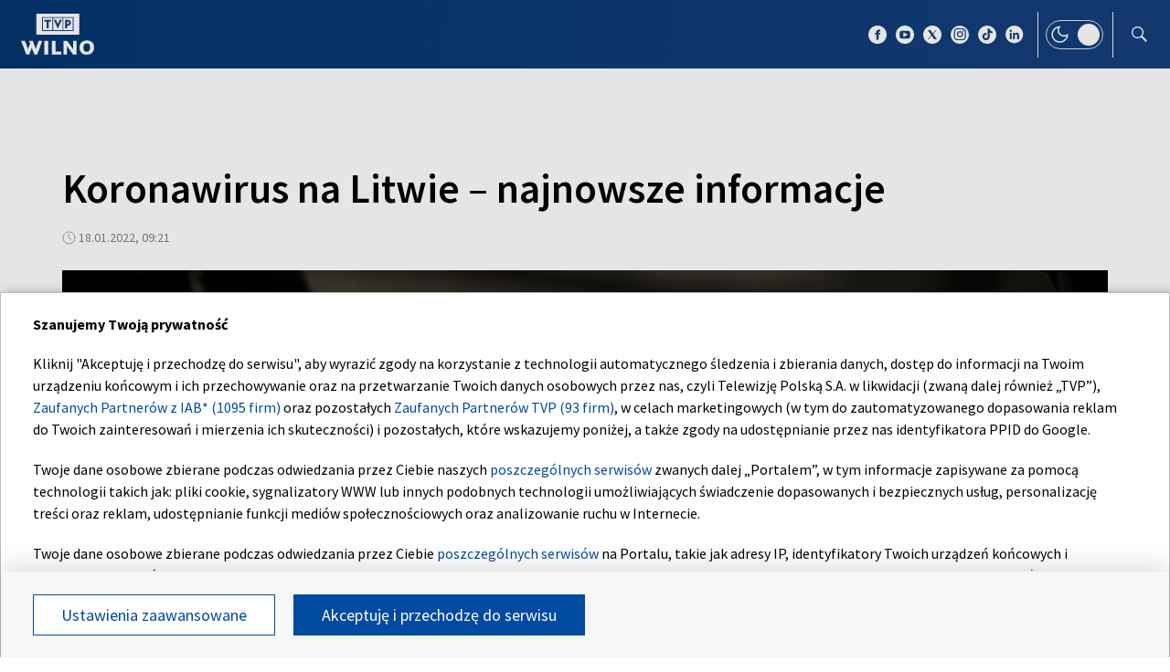

--- FILE ---
content_type: text/html; charset=UTF-8
request_url: https://wilno.tvp.pl/58007885/koronawirus-na-litwie-najnowsze-informacje
body_size: 34462
content:

<!DOCTYPE html>
    <html lang="pl">
    <head>
        <meta http-equiv="X-UA-Compatible" content="IE=edge,chrome=1">
<meta charset="utf-8">


<meta name="viewport" content="width=device-width, initial-scale=1.0, maximum-scale=1.0">

<meta name="author" content="Telewizja Polska S.A">
<meta name="facebook-domain-verification" content="8sar5tr123izx2mip4ypnw19j3mb3g" />

    <title>Koronawirus na Litwie &ndash; najnowsze informacje</title>
<meta name="description" content="Badania laboratoryjne potwierdziły minionej doby 4559 nowych zakażeń koronawirusem oraz 11 przypadk&oacute;w śmiertelnych w kraju &ndash; podaje Departament Statystyki."/>
<meta property="og:type" content="website"/>
<meta property="og:title" content="Koronawirus na Litwie &ndash; najnowsze informacje"/>
<meta property="og:description" content="Badania laboratoryjne potwierdziły minionej doby 4559 nowych zakażeń koronawirusem oraz 11 przypadk&oacute;w śmiertelnych w kraju &ndash; podaje Departament Statystyki."/>
<meta property="og:image" content="https://s6.tvp.pl/images2/6/3/6/uid_6363ca8205ad89faf07e3c7dce97678a1642492746492_width_1280_play_0_pos_0_gs_0_height_720.jpg"/>
<meta property="og:url" content="https://wilno.tvp.pl/58007885/koronawirus-na-litwie-najnowsze-informacje"/>
<meta name="twitter:card" content="summary_large_image"/>
<meta name="twitter:title" content="Koronawirus na Litwie &ndash; najnowsze informacje"/>
<meta name="twitter:url" content="https://wilno.tvp.pl/58007885/koronawirus-na-litwie-najnowsze-informacje"/>
<meta name="twitter:description" content="Badania laboratoryjne potwierdziły minionej doby 4559 nowych zakażeń koronawirusem oraz 11 przypadk&oacute;w śmiertelnych w kraju &ndash; podaje Departament Statystyki."/>
<meta name="twitter:image" content="https://s6.tvp.pl/images2/6/3/6/uid_6363ca8205ad89faf07e3c7dce97678a1642492746492_width_1280_play_0_pos_0_gs_0_height_720.jpg"/>
<link rel="canonical" href="https://wilno.tvp.pl/58007885/koronawirus-na-litwie-najnowsze-informacje" />
<meta name="robots" content="max-image-preview:large">

<script type="application/ld+json">
    {"@context": "http://schema.org", "@type": "Organization", "name" : "TVP Wilno", "url":  "https://wilno.tvp.pl/", "logo": "https://s.tvp.pl/files/portale-v4/wilno-tvp-pl/images/tvpwilno_logo_social.jpg"}
</script>

<script type="application/ld+json">
    {
        "@context": "https://schema.org",
        "@type": "BreadcrumbList",
        "itemListElement": [
                {
            "@type": "ListItem",
            "position": 1,
            "name": "TVP Wilno",
            "item": "https://wilno.tvp.pl/50366303/nauka-i-zdrowie"        }
            ]    }
</script>

    <script type="application/ld+json">
    {
        "@context": "http://schema.org",
        "@type": "NewsArticle",
        "url": "https://wilno.tvp.pl/58007885/koronawirus-na-litwie-najnowsze-informacje",
        "publisher": {
            "@type": "Organization",
            "name": "TVP Wilno",
            "logo": {
                "@type": "ImageObject",
                "url": "https://s.tvp.pl/files/portale-v4/wilno-tvp-pl/images/tvpwilno_logo_social.jpg",
                "width": "300",
                "height": "300"
            }
        },
        "headline": "Koronawirus na Litwie \u2013 najnowsze informacje",
        "mainEntityOfPage": {
            "@type": "WebPage",
            "@id": "https://wilno.tvp.pl/58007885/koronawirus-na-litwie-najnowsze-informacje" 
        },
          
                    "articleBody": "Badania laboratoryjne potwierdzi\u0142y minionej doby 4559 nowych zaka\u017ce\u0144 koronawirusem oraz 11 przypadk\u00f3w \u015bmiertelnych w kraju \u2013 podaje Departament Statystyki.",
                
                    "image": ["https://s6.tvp.pl/images2/6/3/6/uid_6363ca8205ad89faf07e3c7dce97678a1642492746492_width_1280_play_0_pos_0_gs_0_height_720_koronawirus-na-litwie-najnowsze-informacje-fot-getty-imagesnurphotoanusak-laowilas.jpg"],
                
        "author":                     
                {
    "@type": "Person",
    "name": "DZ"}            
                
,
        "datePublished": "2022-01-18T10:21:00+01:00",
        "dateModified": "2022-01-18T08:59:42+01:00"    }
</script>




    
        <link rel="apple-touch-icon" sizes="180x180"
            href="//s.tvp.pl/files/portale-v4/tvp-pl/portal/wilno.tvp.pl/assets/images/favicons/apple-touch-icon.png">
        <link rel="icon" type="image/png" sizes="32x32"
            href="//s.tvp.pl/files/portale-v4/tvp-pl/portal/wilno.tvp.pl/assets/images/favicons/favicon-32x32.png">
        <link rel="icon" type="image/png" sizes="16x16"
            href="//s.tvp.pl/files/portale-v4/tvp-pl/portal/wilno.tvp.pl/assets/images/favicons/favicon-16x16.png">
        <link rel="manifest" type="application/manifest+json"
            href="//s.tvp.pl/files/portale-v4/tvp-pl/portal/wilno.tvp.pl/assets/images/favicons/site.webmanifest">
        <meta name="msapplication-TileColor" content="#da532c">
        <meta name="theme-color" content="#ffffff">
    
    
            <!-- Google Tag Manager -->
        <script>
            (function(w,d,s,l,i){w[l]=w[l]||[];w[l].push({'gtm.start':
                    new Date().getTime(),event:'gtm.js'});var f=d.getElementsByTagName(s)[0],
                j=d.createElement(s),dl=l!='dataLayer'?'&l='+l:'';j.async=true;j.src=
                'https://www.googletagmanager.com/gtm.js?id='+i+dl;f.parentNode.insertBefore(j,f);
            })(window,document,'script','dataLayer','GTM-M6ZFZ2L');
        </script>
        <!-- End Google Tag Manager -->
    


            <!-- Meta Pixel Code -->
        <script>
            !function(f,b,e,v,n,t,s)
            {if(f.fbq)return;n=f.fbq=function()

            {n.callMethod? n.callMethod.apply(n,arguments):n.queue.push(arguments)}
            ;
                if(!f._fbq)f._fbq=n;n.push=n;n.loaded=!0;n.version='2.0';
                n.queue=[];t=b.createElement(e);t.async=!0;
                t.src=v;s=b.getElementsByTagName(e)[0];
                s.parentNode.insertBefore(t,s)}(window, document,'script',
                'https://connect.facebook.net/en_US/fbevents.js');
            fbq('init', '2459156474127309');
            fbq('track', 'PageView');
        </script>
        <noscript><img height="1" width="1" style="display:none"
                       src="https://www.facebook.com/tr?id=2459156474127309&ev=PageView&noscript=1"
        /></noscript>
        <!-- End Meta Pixel Code -->
    


    <script type="text/javascript">
        window.__ad_config_display = null;
    </script>



        <!-- CMP TCF 2.2 OVERLAY -->
        <script
            async
            type="text/javascript"
            applicationid="54"
            lang="pl"
            src="/files/portale-v4/polityka-prywatnosci/cmp/tcf22/tvp-tcfapi.js?v=05122023"
        ></script>

        <link
            href="/files/portale-v4/polityka-prywatnosci/cmp/tcf22/tvp-tcfapi.css?v=05122023"
            rel="preload"
            as="style"
            onload="this.rel='stylesheet'"
        >
    

<script type="text/javascript">
    window.__tokenizerHost = "\/\/api.tvp.pl";
</script>
<script
    type="text/javascript"
    src="//smartapp-tvplayer3-prod.tvp.pl/releases/tvplayer3/default/loader.js"
></script>




<script async src="https://fundingchoicesmessages.google.com/i/pub-3844631381653775?ers=1" nonce="kjc2Dpp6dge3pJlhzVW3ow"></script>
<script nonce="kjc2Dpp6dge3pJlhzVW3ow">
    (function() {function signalGooglefcPresent() {if (!window.frames['googlefcPresent']) {if (document.body){const iframe = document.createElement('iframe'); iframe.style = 'width: 0; height: 0; border: none; z-index: -1000; left: -1000px; top: -1000px;'; iframe.style.display = 'none'; iframe.name = 'googlefcPresent'; document.body.appendChild(iframe);}
    else {setTimeout(signalGooglefcPresent, 0);}}}signalGooglefcPresent();})();
</script>    </head>

    <style type="text/css" media="screen">
        .spinner--sg div:after {
            background: #0074ff;
        }
    </style>

    
    <body class="news">
                    <!-- Google Tag Manager (noscript) -->
        <noscript><iframe src="https://www.googletagmanager.com/ns.html?id=GTM-M6ZFZ2L" height="0" width="0" style="display:none;visibility:hidden"></iframe></noscript>
        <!-- End Google Tag Manager (noscript) -->
    
        <section id="wallpaper" class="wallpaper screening"></section>
        <div class="top_wrapper ad_slot"><div id="top" class="top ad_wrapper"></div></div>
        <section id="screening__wrap" class="screening__wrapper">
            <div id="app">
                <div class="spinner spinner--sg">
                    <div></div><div></div><div></div><div></div>
                    <div></div><div></div><div></div><div></div>
                    <div></div><div></div><div></div><div></div>
                </div>
            </div>
        </section>

        <!-- data -->
        <script type="text/javascript">
            window.__pageSettings = {
                "portal_id": 43435849,
                "type": "news",
                "lang": "pl"
            };
        </script>

        <script type="text/javascript">
            window.__newsData = 

{
"id" : 58007885,
"type": "news",
"title" : "Koronawirus na Litwie \u2013 najnowsze informacje",
"title_root" : null,
"web_name" : "koronawirus-na-litwie-najnowsze-informacje",
"lead" : "Badania laboratoryjne potwierdzi\u0142y minionej doby 4559 nowych zaka\u017ce\u0144 koronawirusem oraz 11 przypadk\u00f3w \u015bmiertelnych w kraju \u2013 podaje Departament Statystyki.",
"description" : null,

"publication_start" : 1642497660000,
"release_date" : 1642497660000,
"modify_date" : 1642492782201,
"timelinedate" : null,
"timelinedate_end" : null,
"entity_modify_date" : null,

"playable" : false,
"vortal_id" : 43435849,

"text_paragraph_head" : null,
"text_paragraph_lead" : "Badania laboratoryjne potwierdzi\u0142y minionej doby 4559 nowych zaka\u017ce\u0144 koronawirusem oraz 11 przypadk\u00f3w \u015bmiertelnych w kraju \u2013 podaje Departament Statystyki.",
"text_paragraph_subtitle" : null,
"signature" : "DZ",

"breadcrumbs" : [
                
            {
                "title":"Nauka i zdrowie",
                "url":"\/50366303\/nauka-i-zdrowie"            }
        
        ],

"point_of_origin" : "BNS, fot. Getty Images\/NurPhoto\/Anusak Laowilas",

"image":
    
        [
                                            {"title":"Koronawirus na Litwie \u2013 najnowsze informacje, fot. Getty Images\/NurPhoto\/Anusak Laowilas","alt":null,"publication_start":1642492680000,"file_name":"6363ca8205ad89faf07e3c7dce97678a1642492746492.jpg","url":"https:\/\/s6.tvp.pl\/images2\/6\/3\/6\/uid_6363ca8205ad89faf07e3c7dce97678a1642492746492_width_{width}_play_0_pos_0_gs_0_height_{height}.jpg","point_of_origin":null,"text_paragraph_sign":null,"width":5131,"height":3421,"url_target":null}
                                    ]
    
    ,

"image_different":
null
,

"image_16x9":
null
,

"video": {


"items": null
},

"image_gallery": null
,

"tags":
    
        [
                            {
                    "title": "KORONAWIRUS",
                    "url": "\/tag?tag=koronawirus"                }
                ,                            {
                    "title": "LITWA",
                    "url": "\/tag?tag=litwa"                }
                ,                            {
                    "title": "STATYSTYKA",
                    "url": "\/tag?tag=statystyka"                }
                ,                            {
                    "title": "DANE",
                    "url": "\/tag?tag=dane"                }
                ,                            {
                    "title": "ZACHOROWALNO\u015a\u0106",
                    "url": "\/tag?tag=zachorowalno%C5%9B%C4%87"                }
                ,                            {
                    "title": "\u015aMIERTELNO\u015a\u0106",
                    "url": "\/tag?tag=%C5%9Bmiertelno%C5%9B%C4%87"                }
                ,                            {
                    "title": "COVID-19",
                    "url": "\/tag?tag=covid-19"                }
                                    ]
    
    ,

"text_paragraph_standard" :


    
        [
                    {
            "text" : "<div>W\u015br\u00f3d ofiar \u015bmiertelnych 10 os\u00f3b by\u0142o nieszczepionych lub niedostatecznie zaszczepionych.\u00a0<\/div><div><br \/><\/div><div>Zachorowalno\u015b\u0107 na koronawirusa w ci\u0105gu ostatnich 14 dni wynosi 1743,9 przypadk\u00f3w na 100 tys. mieszka\u0144c\u00f3w. Odsetek pozytywnych test\u00f3w diagnostycznych w ci\u0105gu 7 dni wynosi 21,4%.\u00a0<\/div><div><br \/><\/div><div>W ci\u0105gu doby wykonano ok. 17,8 tys. test\u00f3w molekularnych oraz ok. 6,6 tys. test\u00f3w antygenowych.\u00a0<\/div><div><br \/><\/div><div>Minionej doby pierwsz\u0105 dawk\u0105 zaszczepiono 749 os\u00f3b.\u00a0<\/div><div><br \/><\/div><div>Og\u00f3\u0142em w ci\u0105gu doby zaszczepiono 9372 osoby.\u00a0<\/div><div><br \/><\/div><div>\u0141\u0105cznie z powodu koronawirusa na Litwie zmar\u0142o 7681 os\u00f3b.\u00a0<\/div><div><br \/><\/div><div>\u00a0<\/div><div><br \/><\/div>",

                        "image": null
,

                        "image_16x9": null
,

                        "citation": 

        null
    
,
            "text_paragraph_subtitle" : null,
            
            "_id": 58007987,

            "image_gallery": null
,
            "video": { 
"items": 
null
 },
            
                        "image_gallery_links": null
,
            "video_links": {
    "items": 
        null
        },
            "news_links": null
,
            
            "survey": null
,
            "poll": null
            }

                            ]
    
    ,

"text_paragraph_timeline" :


        null
    
,


"news_links":
null
,

"attachements":



null,
"label": 

null
,
"author":
null
,

"params": null};
            window.__translationList = (
                {
    "share" : {
        "pl" : "Udostępnij",
        "en" : "Share",
        "ru":  "Share",
        "be":  "Share",
        "ua":  "Поділитися"
    },
    "share_fb" : {
        "pl" : "Udostępnij na Facebooku",
        "en" : "Share on Facebook",
        "ru":  "Share on Facebook",
        "be":  "Share on Facebook",
        "ua":  "Поділитися на Facebook"
    },
    "share_tw" : {
        "pl" : "Udostępnij na X",
        "en" : "Share on X",
        "ru":  "Share on X",
        "be":  "Share on X",
        "ua":  "Поділитися на X"
    },
    "share_fb_short" : {
        "pl" : "Facebook",
        "en" : "Facebook",
        "ru":  "Facebook",
        "be":  "Facebook",
        "ua":  "Facebook"
    },
    "share_tw_short" : {
        "pl": "X",
        "en": "X",
        "ru":  "X",
        "be":  "X",
        "ua":  "X"
    },
    "send_by_email" : {
        "pl" : "Wyślij mailem",
        "en" : "Send by e-mail"
    },
    "share_telegram" : {
        "pl": "Telegram",
        "en": "Telegram",
        "ru": "Telegram",
        "be": "Telegram",
        "ua": "Telegram"
    },
    "see_more" : {
        "pl": "Zobacz więcej",
        "en": "See more",
        "ru": "Посмотреть больше",
        "be": "Глядзіце больш",
        "ua": "Більше"
    },
    "latest" : {
        "pl": "Najnowsze",
        "en": "Latest",
        "ru": "последние",
        "be": "апошнія",
        "ua": "Найсвіжіше"
    },
    "oldest" : {
        "pl": "Najstarsze",
        "en": "Oldest",
        "ru": "Старейший",
        "be": "Старэйшы",
        "ua": "Найстаріший"
    },
    "more_on" : {
        "pl": "Więcej na ten temat",
        "en": "More on that",
        "ru": "больше по этой теме",
        "be": "больш па гэтай тэме",
        "ua": "ЧИТАЙТЕ ТАКОЖ"
    },
    "log_in" : {
        "pl" : "Zaloguj się",
        "en" : "Log in"
    },
    "log_out" : {
        "pl" : "Wyloguj",
        "en" : "Log out"
    },
    "register" : {
        "pl" : "Zarejestruj się",
        "en" : "Register"
    },
    "see_trailer" : {
        "pl" : "Zobacz zwiastun",
        "en" : "See the trailer"
    },
    "dont_have_account" : {
        "pl" : "Nie masz konta?",
        "en" : "You don't have an account?"
    },
    "more_about" : {
        "pl" : "Więcej o",
        "en" : "More about"
    },
    "select_method" : {
        "pl" : "Wybierz sposób dostępu do materiału",
        "en" : "Select the method of access to the material"
    },
    "material_available_1" : {
        "pl" : "Materiał jest dostępny dla zalogowanych",
        "en" : "The material is available for logged"
    },
    "material_available_2" : {
        "pl" : "użytkowników serwisu. Zaloguj się aby obejrzeć.",
        "en" : "in website users. Log in to watch"
    },
    "see_also" : {
        "pl" : "Zobacz także",
        "en" : "See also",
        "ua" : "Дивіться також"
    },
    "newsletter_text": {
        "pl": "Zapisz się do NEWSLETTERA. Wprowadź e-mail, aby otrzymywać nowe informacje",
        "en": "Subscribe to the NEWSLETTER. Please enter your e-mail address to receive new information"
    },
    newsletter_agreements: {
        "pl": "Zapisując się na newsletter wyrażasz zgodę na przetwarzanie Twoich danych osobowych przez Telewizję Polską S.A. Zgoda ta może zostać wycofana w każdym czasie, co nie wpływa na legalność przetwarzania danych osobowych przed jej wycofaniem. Więcej informacji na temat przetwarzania danych osobowych znajdziesz w <a href='https://polityka-prywatnosci.tvp.pl/'>Polityce Prywatności</a>.",
        "en": "By subscribing to the newsletter, you consent to the processing of your personal data by Telewizja Polska S.A. This consent may be withdrawn at any time, which does not affect the lawfulness of the processing of personal data before its withdrawal. More information on the processing of personal data can be found in the <a href='https://polityka-prywatnosci.tvp.pl/'>Privacy Policy</a>."
    },
    newsletter_popup_title: {
        "pl": "Zapisano do newslettera",
        "en": "Signed up for a newsletter"
    },
    newsletter_popup_text: {
        "pl": "Link aktywacyjny został wysłany na wskazany przez Ciebie adres e-mail.",
        "en": "The activation link has been sent to the e-mail address provided by you."
    },
    newsletter_error: {
        "pl": "Coś poszło nie tak, spróbuj ponownie",
        "en": "Something went wrong, please try again"
    },
    newsletter_confirm: {
        "pl": "Zostałeś zapisany na listę mailingową Heart of Europe.",
        "en": "You have been subscribed to the Heart of Europe mailing list."
    },
    newsletter_confirm_thx: {
        "pl": "Dziękujemy i zapraszamy do serwisu <a href='https://heartofeurope.tvp.pl/'>heartofeurope.tvp.pl</a>",
        "en": "Thank you and welcome to <a href='https://en.heartofeurope.tvp.pl/'>heartofeurope.tvp.pl</a>"
    },
    "email_address" : {
        "pl" : "Adres e-mail",
        "en" : "E-mail adress"
    },
    "sign_up" : {
        "pl" : "Zapisz się",
        "en" : "Sign up"
    },
    "regulations" : {
        "pl" : "Regulamin",
        "en" : "Regulations"
    },
    "privacy_policy" : {
        "pl" : "Polityka prywatności",
        "en" : "Privacy policy"
    },
    "regulations_url_hoe" : {
        "pl" : "https://s.tvp.pl/files/portale-v4/tvp-pl/pdf_files/regulamin-serwisu-heart-of-europe.pdf",
        "en" : "https://s.tvp.pl/files/portale-v4/tvp-pl/pdf_files/terms-and-conditions-heart-of-europe.pdf"
    },
    "privacy_policy_url_hoe" : {
        "pl" : "https://s.tvp.pl/files/portale-v4/tvp-pl/pdf_files/polityka-prywatnosci-heart-of-europe.pdf",
        "en" : "https://s.tvp.pl/files/portale-v4/tvp-pl/pdf_files/privacy-policy-heart-of-europe.pdf"
    },
    my_consents: {
        "pl": "Moje zgody",
        "en": "My consents"
    },
    source: {
        "pl": "źródło",
        "en": "source",
        "ua": "Джерело"
    },
    cancel: {
        "pl": "Anuluj",
        "en": "Cancel",
        "ru": "Отмена",
        "be": "Адмяніць",
        "ua": "Скасувати"
    },
    search: {
        "pl": "Szukaj",
        "en": "Search",
        "ru": "Поиск",
        "be": "Пошук",
        "ua": "Пошук"
    },
    search_on_site: {
        "pl": "Szukaj w serwisie",
        "en": "Search on site",
        "ru": "Поиск по сайту",
        "be": "Шукай на сайце",
        "ua": "Пошук по сайту"
    },
    start_typing: {
        "pl": "Zacznij pisać...",
        "en": "Start typing...",
        "ru": "Начни писать...",
        "be": "Пачні пісаць...",
        "ua": "Введіть запит"
    },
    details: {
        "pl": "Szczegóły",
        "en": "Details",
        "ua": "Подробиці"
    },
    no_data: {
        "pl": "Brak danych",
        "en": "No data",
        "ru": "Нет доступных данных",
        "be": "Дадзеных няма",
        "ua": "Брак даних"
    },
    form_send_text: {
        "pl": "Dziękujemy za wypełnienie formularza. Na podany adres mailowy wysłaliśmy wiadomość z linkiem potwierdzającym. Kliknij w niego aby potwierdzić swoje zgłoszenie.",
        "en": "Thank you for filling up the questionnaire. We sent a message with a confirmation link to the e-mail address provided. Click on it to confirm your application."
    },
    form_send_text_contact: {
        "pl": "Dziękujemy za wypełnienie formularza",
        "en": "Thank you for filling out the form"
    },
    form_send_back: {
        "pl": "Przejdź na stronę główną",
        "en": "Go to the home page"
    },
    form_thx: {
        "pl": "Dziękujemy",
        "en": "Thank you"
    },
    form_error_email: {
        "pl": "Wpisano niepoprawny adres e-mail",
        "en": "An incorrect e-mail address has been entered"
    },
    form_send_application: {
        "pl": "Przesłano zgłoszenie",
        "en": "Application has been sent"
    },
    noresults_descript: {
        "pl": "Brak wyników dla podanej frazy",
        "en": "There are no results for the given phrase",
        "ru": "Нет результатов по данной фразе",
        "be": "Няма вынікаў для дадзенай фразы",
        "ua": "Немає результатів для введеного запиту"
    },
    noresults_suggestions: {
        "pl": "Propozycje",
        "en": "Suggestions",
        "ru": "Предложения",
        "be": "Прапановы",
        "ua": "Пропозиції"
    },
    noresults_suggestions1: {
        "pl": "Upewnij się, że wszystkie słowa są poprawnie napisane.",
        "en": "Make sure all words are spelled correctly.",
        "ru": "Убедитесь, что все слова написаны правильно.",
        "be": "Пераканайцеся, што ўсе словы напісаны правільна.",
        "ua": "Переконайтеся, що всі слова написані правильно"
    },
    noresults_suggestions2: {
        "pl": "Wypróbuj inne słowa kluczowe.",
        "en": "Try different keywords.",
        "ru": "Попробуйте другие ключевые слова.",
        "be": "Паспрабуйце іншыя ключавыя словы.",
        "ua": "Спробуйте інші ключові слова"
    },
    noresults_suggestions3: {
        "pl": "Spróbuj bardziej ogólnych słów kluczowych.",
        "en": "Try more general keywords.",
        "ru": "Попробуйте использовать более общие ключевые слова.",
        "be": "Паспрабуйце больш агульныя ключавыя словы.",
        "ua": "Спробуйте використати загальніші ключові слова"
    },
    search_number_of_results: {
        "pl": "liczba wyników",
        "en": "number of results",
        "ru": "количество результатов",
        "be": "колькасць вынікаў",
        "ua": "Кількість результатів"
    },
    search_results: {
        "pl": "Wyniki wyszukiwania",
        "en": "Search results",
        "ru": "Результаты поиска",
        "be": "Вынікі пошуку",
        "ua": "Результати пошуку"
    },
    watch_online: {
        "pl": "oglądaj on-line",
        "en": "Online",
        "ru": "Прямой эфир",
        "be": "Жывы эфір",
        "ua": "Онлайн"
    },
    nfp_info_title: {
        "pl": "Uuuups, coś poszło nie tak!",
        "en": "Oops, something went wrong!",
        "ru": "Ой, что-то пошло не так!",
        "be": "Ой, нешта пайшло не так!",
        "ua": "Ha жаль, такої сторінки не знайдено"
    },
    nfp_info_subtitle: {
        "pl": "Wygląda na to, że trafiłeś na stronę, której nie ma. Może najlepiej będzie wrócić do strony głównej.",
        "en": "It looks like you've reached a page that isn't there. It might be best to return to the home page.",
        "ru": "Похоже, вы попали на несуществующую страницу. Возможно, лучше вернуться на главную страницу.",
        "be": "Здаецца, вы трапілі на старонку, якой не існуе. Магчыма, лепш вярнуцца на галоўную старонку.",
        "ua": "Можливо, цю сторінку було перейменовано або вона тимчасово недоступна. Ви можете повернутися на головну."
    },
    nfp_btn: {
        "pl": "Powrót",
        "en": "Back",
        "ru": "Возвращаться",
        "be": "Вярнуцца",
        "ua": "Повернутися"
    },
    program_oprtions_day: {
        "pl": "Dzień i godzina:",
        "en": "Day and time:",
        "ru": "День и время:",
        "be": "Дзень i час:"
    },
    program_oprtions_zone: {
        "pl": "Ustaw strefę czasową:",
        "en": "Set time zone:",
        "ru": "Установить часовой пояс:",
        "be": "Усталяваць гадзінны пояс:"
    },
    photos: {
        "pl": "zdjęć",
        "en": "photos",
        "ru": "Фото",
        "be": "Здымкаў",
        "ua": "фото"
    },
    back: {
        "pl": 'wróć',
        "en": 'back',
        "be": 'Назад',
        "ru": 'Назад',
        "ua": 'Повернутися'
    },
    copy_link: {
        "pl": 'skopiuj link',
        "en": 'copy link',
        "ua": 'Копіювати посилання'
    },
    copied_to_clipboard: {
        "pl": 'skopiowano do schowka',
        "en": 'copied to clipboard',
        "ua": 'Посилання скопійовано'
    },
    "sort_by" : {
        "pl": "Sortuj według",
        "en": "Sort by",
        "ru": "Сортировать по",
        "be": "Сартаваць па",
        "ua": "Сортувати за"
    },
    "auto_updates" : {
        "pl": "Odświeżanie",
        "en": "Auto-updates",
        "ru": "Автообновления",
        "be": "Аўтаматычныя абнаўленні",
        "ua": "Автооновлення"
    },
    read_also: {
        "pl": 'Czytaj także:',
        "en": 'Read also:',
        "be": 'Чытайце таксама:',
        "ru": 'Читайте также:',
        "ua": 'Читайте також:'
    },
    "save" : {
        "pl" : "Zapisz",
        "en" : "Save",
        "ru":  "Save",
        "be":  "Save",
        "ua":  "Save"
	},
    watch_trailer: {
        "pl": "zobacz trailer",
        "en": "watch trailer",
        "ru": "watch trailer",
        "be": "watch trailer",
        "ua": "watch trailer"
    },
	update_text: {
		"pl": "New Update",
		"en": "New Update",
		"ru": "New Update",
		"be": "New Update",
		"ua": "Нове оновлення"
	}
}            );
        </script>

        <!-- Menu -->
            
                            
                                <script type="text/javascript">
                                                window.__directoryMenuData = null;
                        
                                    </script>
            
                

    
        <!-- Sidebar -->
            
                    
                        <script type="text/javascript">
            window.__sidebarData = null;
        </script>
    
            
                
    
        <!-- SeeMore -->
        <script type="text/javascript">
    window.__moreData = [];
</script>


<script type="text/javascript">
    window.__moreData[0] = {
        "title": "Wi\u0119cej na ten temat",
        "type": "list",
        
        
        "urlShowMore": "\/50366303\/nauka-i-zdrowie",
        "parentParams": {"type":"directory_standard_grid","title":"","sourceObjectId":null,"objectType":"","limit":null,"urlShowMoreTitle":"","techTags":"","tags":"","urlShowMore":"","menu_id":68422773},
                    
                

"items": 
    [
        
                                        
                    
{
"_id" : 91097045,
"type": "news",
"title" : "Zimowe comfort food pod lup\u0105. Co naprawd\u0119 rozgrzewa i wspiera organizm?",
"url" : "\/91097045\/zimowe-comfort-food-pod-lupa-co-naprawde-rozgrzewa-i-wspiera-organizm",
"lead" : "<p>Gdy temperatura spada, organizm przechodzi w inny tryb pracy ni\u017c latem. Aby utrzyma\u0107 sta\u0142e ciep\u0142o cia\u0142a, potrzebuje wi\u0119cej energii, co wp\u0142ywa zar\u00f3wno na metabolizm, jak i na to, po jakie potrawy si\u0119gamy. Zim\u0105 cz\u0119\u015bciej wybieramy dania ciep\u0142e, syc\u0105ce i poprawiaj\u0105ce nastr\u00f3j. Pytanie jednak brzmi: kt\u00f3re z nich faktycznie pomagaj\u0105 przetrwa\u0107 ch\u0142ody, a kt\u00f3re jedynie daj\u0105 kr\u00f3tkotrwa\u0142e poczucie komfortu?<\/p>",
"description" : null,
"params": null,

"image":
    
                {"title":"Ciep\u0142e, aromatyczne dania mog\u0105 jednocze\u015bnie rozgrzewa\u0107 i wspiera\u0107 zdrowie, je\u015bli bazuj\u0105 na naturalnych, r\u00f3\u017cnorodnych sk\u0142adnikach, fot. Jonathan Wiggs\/Getty Images","alt":"Ciep\u0142e, aromatyczne dania mog\u0105 jednocze\u015bnie rozgrzewa\u0107 i wspiera\u0107 zdrowie, je\u015bli bazuj\u0105 na naturalnych, r\u00f3\u017cnorodnych sk\u0142adnikach, fot. ","publication_start":null,"file_name":"5abde69e452c4d918cd17f57b1d9b160.jpg","url":"https:\/\/s5.tvp.pl\/images2\/5\/a\/b\/uid_5abde69e452c4d918cd17f57b1d9b160_width_{width}_play_0_pos_0_gs_0_height_{height}.jpg","point_of_origin":null,"text_paragraph_sign":null,"width":8192,"height":4608,"url_target":null}
    
    ,
"image_sg":
        null
    
,
"publication_start" : 1768683600000,
"release_date" : 1768683600000,
"timelinedate" : null,
"timelinedate_end" : null,

"video": null,

"breadcrumbs" : [
                
            {
                "title":"Nauka i zdrowie",
                "url":"\/50366303\/nauka-i-zdrowie"            }
        
        ],

"author":
null
,

"playable" : false,
"vortal_id" : 43435849,
"label" :


null
,
"epg_item": 


        null
    
}                
                            
            
            ,        
                                        
                    
{
"_id" : 90848989,
"type": "news",
"title" : "Eksperci doradzaj\u0105: Jak wspiera\u0107 odporno\u015b\u0107 w szczytowym sezonie infekcji?",
"url" : "\/90848989\/eksperci-doradzaja-jak-wspierac-odpornosc-w-szczytowym-sezonie-infekcji",
"lead" : "Jesie\u0144 i zima co roku przynosz\u0105 ten sam scenariusz: kr\u00f3tsze dni, mniej energii, wi\u0119cej przebywania w domu, a wraz z nimi \u2013 wzrost liczby infekcji. Kiedy temperatura spada, a s\u0142o\u0144ce pojawia si\u0119 jedynie na chwil\u0119, nasz organizm zaczyna pracowa\u0107 w nieco innym rytmie. W\u0142a\u015bnie wtedy \u2013 jak przypominaj\u0105 eksperci ze \u015al\u0105skiego Uniwersytetu Medycznego \u2013 warto przyjrze\u0107 si\u0119 bli\u017cej swojej odporno\u015bci i temu, czy robimy dla niej wystarczaj\u0105co du\u017co.",
"description" : null,
"params": null,

"image":
    
                {"title":" Eksperci doradzaj\u0105: Jak wspiera\u0107 odporno\u015b\u0107 w szczytowym sezonie infekcji?, fot. Julius Kalinskas\/ELTA","alt":" Eksperci doradzaj\u0105: Jak wspiera\u0107 odporno\u015b\u0107 w szczytowym sezonie infekcji?, fot. Julius Kalinskas\/ELTA","publication_start":null,"file_name":"38e152aa6b284af6af5a4ce88c97ba5c.jpg","url":"https:\/\/s3.tvp.pl\/images2\/3\/8\/e\/uid_38e152aa6b284af6af5a4ce88c97ba5c_width_{width}_play_0_pos_0_gs_0_height_{height}.jpg","point_of_origin":null,"text_paragraph_sign":null,"width":3500,"height":2333,"url_target":null}
    
    ,
"image_sg":
        null
    
,
"publication_start" : 1767351600000,
"release_date" : 1767351600000,
"timelinedate" : null,
"timelinedate_end" : null,

"video": null,

"breadcrumbs" : [
                
            {
                "title":"Nauka i zdrowie",
                "url":"\/50366303\/nauka-i-zdrowie"            }
        
        ],

"author":
null
,

"playable" : false,
"vortal_id" : 43435849,
"label" :


null
,
"epg_item": 


        null
    
}                
                            
            
            ,        
                                        
                    
{
"_id" : 90686408,
"type": "news",
"title" : "W szpitalach w regionach \u015brodkowej i zachodniej Litwy planuje si\u0119 wprowadzenie us\u0142ug telemedycyny",
"url" : "\/90686408\/w-szpitalach-w-regionach-srodkowej-i-zachodniej-litwy-planuje-sie-wprowadzenie-uslug-telemedycyny",
"lead" : "W oddzia\u0142ach ratunkowych szpitali w regionach \u015brodkowej i zachodniej Litwy planuje si\u0119 rozw\u00f3j i wprowadzenie us\u0142ug ratunkowej telemedycyny, poda\u0142o w poniedzia\u0142ek Ministerstwo Ochrony Zdrowia (SAM).",
"description" : null,
"params": null,

"image":
    
                {"title":"Daniel Naumow, fot. BNS\/Greta Skaraitien\u0117","alt":"Daniel Naumow, fot. BNS\/Greta Skaraitien\u0117","publication_start":null,"file_name":"4f88729e62aa4a9494e4a0a12fa982b7.jpg","url":"https:\/\/s4.tvp.pl\/images2\/4\/f\/8\/uid_4f88729e62aa4a9494e4a0a12fa982b7_width_{width}_play_0_pos_0_gs_0_height_{height}.jpg","point_of_origin":null,"text_paragraph_sign":null,"width":3800,"height":2533,"url_target":null}
    
    ,
"image_sg":
        null
    
,
"publication_start" : 1766394300000,
"release_date" : 1766394000000,
"timelinedate" : null,
"timelinedate_end" : null,

"video": null,

"breadcrumbs" : [
                
            {
                "title":"Nauka i zdrowie",
                "url":"\/50366303\/nauka-i-zdrowie"            }
        
        ],

"author":
null
,

"playable" : false,
"vortal_id" : 43435849,
"label" :


null
,
"epg_item": 


        null
    
}                
                            
            
            ,        
                                        
                    
{
"_id" : 90598744,
"type": "news",
"title" : "Wcze\u015bniej ni\u017c zwykle: zmutowany wirus H3N2 K gro\u017any w nadchodz\u0105cym sezonie grypowym",
"url" : "\/90598744\/wczesniej-niz-zwykle-zmutowany-wirus-h3n2-k-grozny-w-nadchodzacym-sezonie-grypowym",
"lead" : "Tej zimy grypa pojawi\u0142a si\u0119 w Europie wcze\u015bniej ni\u017c zwykle. Eksperci ostrzegaj\u0105, \u017ce zmutowany wirus mo\u017ce sprawi\u0107, i\u017c sezon b\u0119dzie wyj\u0105tkowo trudny. Wci\u0105\u017c jest czas, by si\u0119 zaszczepi\u0107 i zmniejszy\u0107 ryzyko ci\u0119\u017ckiego przebiegu choroby.",
"description" : null,
"params": null,

"image":
    
                {"title":"Szczepienia, fot. canva","alt":"Szczepienia, fot. canva","publication_start":null,"file_name":"de2dc8aad5494af6ae883e4e2deea255.jpg","url":"https:\/\/s4.tvp.pl\/images2\/d\/e\/2\/uid_de2dc8aad5494af6ae883e4e2deea255_width_{width}_play_0_pos_0_gs_0_height_{height}.jpg","point_of_origin":null,"text_paragraph_sign":null,"width":1920,"height":1080,"url_target":null}
    
    ,
"image_sg":
        null
    
,
"publication_start" : 1765976400000,
"release_date" : 1765976400000,
"timelinedate" : null,
"timelinedate_end" : null,

"video": null,

"breadcrumbs" : [
                
            {
                "title":"Nauka i zdrowie",
                "url":"\/50366303\/nauka-i-zdrowie"            }
        
        ],

"author":
null
,

"playable" : false,
"vortal_id" : 43435849,
"label" :


null
,
"epg_item": 


        null
    
}                
                            
            
                        ]

,
"items_total_count" : 4,
"items_per_page" : 4,
"items_page" : 1,
            
                
        };
</script>

        <script type="text/javascript">
        window.__moreData[1] = {
            "title": "Najnowsze",
            "type": "grid",
                                

"items": 
    [
        
                                        
                    
{
"_id" : 91162307,
"type": "news",
"title" : "Inflacja na Litwie najwy\u017csza w regionie. Ma\u010diulis: zadecyduj\u0105 podatki, p\u0142ace i popyt",
"url" : "\/91162307\/inflacja-na-litwie-najwyzsza-w-regionie-maiulis-zadecyduja-podatki-place-i-popyt",
"lead" : "<p>Inflacja na Litwie w najbli\u017cszym czasie b\u0119dzie najwy\u017csza spo\u015br\u00f3d wszystkich kraj\u00f3w ba\u0142tyckich \u2013 wynika z prognoz przedstawionych przez ekonomist\u0119 Nerijusa Ma\u010diulisa. Mimo sprzyjaj\u0105cych warunk\u00f3w zewn\u0119trznych, takich jak spadaj\u0105ce ceny importu i energii, presja cenowa w kraju pozostanie relatywnie wysoka.<\/p>",
"description" : null,
"params": null,

"image":
    
                {"title":"W ocenie Ma\u010diulisa, w przeciwie\u0144stwie do ubieg\u0142ego roku, gdy wzrost cen \u017cywno\u015bci by\u0142 jednym z g\u0142\u00f3wnych motor\u00f3w inflacji, fot. Irmantas Gel\u016bnas\/BNS","alt":"W ocenie Ma\u010diulisa, w przeciwie\u0144stwie do ubieg\u0142ego roku, gdy wzrost cen \u017cywno\u015bci by\u0142 jednym z g\u0142\u00f3wnych motor\u00f3w inflacji","publication_start":null,"file_name":"c5fc656a980d4c039d15553d2643544f.png","url":"https:\/\/s3.tvp.pl\/images2\/c\/5\/f\/uid_c5fc656a980d4c039d15553d2643544f_width_{width}_play_0_pos_0_gs_0_height_{height}.png","point_of_origin":null,"text_paragraph_sign":null,"width":6008,"height":3379,"url_target":null}
    
    ,
"image_sg":
        null
    
,
"publication_start" : 1769007600000,
"release_date" : 1769007600000,
"timelinedate" : null,
"timelinedate_end" : null,

"video": null,

"breadcrumbs" : [
                
            {
                "title":"Ekonomia",
                "url":"\/50355330\/ekonomia"            }
        
        ],

"author":
null
,

"playable" : false,
"vortal_id" : 43435849,
"label" :


null
,
"epg_item": 


        null
    
}                
                            
            
            ,        
                                        
                    
{
"_id" : 91160777,
"type": "news",
"title" : "Liczba zapyta\u0144 dotycz\u0105cych zmian w drugim filarze emerytalnym od stycznia podwoi\u0142a si\u0119",
"url" : "\/91160777\/liczba-zapytan-dotyczacych-zmian-w-drugim-filarze-emerytalnym-od-stycznia-podwoila-sie",
"lead" : "<p><br><\/p><p>Po liberalizacji systemu gromadzenia \u015brodk\u00f3w w drugim filarze emerytalnym, Pa\u0144stwowy Fundusz Ubezpiecze\u0144 Socjalnych \u201eSodra\u201d wskazuje, \u017ce od pocz\u0105tku tego roku codziennie otrzymuje dwa razy wi\u0119cej zapyta\u0144 od mieszka\u0144c\u00f3w.&nbsp;<\/p>",
"description" : null,
"params": null,

"image":
    
                {"title":"Najcz\u0119\u015bciej mieszka\u0144cy pytaj\u0105, gdzie nale\u017cy sk\u0142ada\u0107 wnioski, ile zgromadzili w funduszach i kiedy zostan\u0105 wyp\u0142acone \u015brodki, fot. Skirmantas Lisauskas\/BNS","alt":"Najcz\u0119\u015bciej mieszka\u0144cy pytaj\u0105, gdzie nale\u017cy sk\u0142ada\u0107 wnioski, ile zgromadzili w funduszach i kiedy zostan\u0105 wyp\u0142acone \u015brodki, fot. Skirmantas Lisauskas\/BNS","publication_start":null,"file_name":"28aa2f19c3f0499e873db89b9857a994.jpg","url":"https:\/\/s2.tvp.pl\/images2\/2\/8\/a\/uid_28aa2f19c3f0499e873db89b9857a994_width_{width}_play_0_pos_0_gs_0_height_{height}.jpg","point_of_origin":null,"text_paragraph_sign":null,"width":5472,"height":3648,"url_target":null}
    
    ,
"image_sg":
        null
    
,
"publication_start" : 1769004000000,
"release_date" : 1768996920000,
"timelinedate" : 1769004000000,
"timelinedate_end" : null,

"video": null,

"breadcrumbs" : [
                
            {
                "title":"Spo\u0142eczne",
                "url":"\/49315602\/spoleczne"            }
        
        ],

"author":
null
,

"playable" : false,
"vortal_id" : 43435849,
"label" :


null
,
"epg_item": 


        null
    
}                
                            
            
            ,        
                                        
                    
{
"_id" : 91157928,
"type": "news",
"title" : "M. K. \u010ciurlionis. Wsp\u00f3lna polsko-litewska inauguracja kompozycji memorialnej",
"url" : "\/91157928\/m-k-iurlionis-wspolna-polsko-litewska-inauguracja-kompozycji-memorialnej",
"lead" : "24 stycznia Prezydenci Litwy i Polski \u2014 Gitanas Naus\u0117da oraz Karol Nawrocki \u2014 wsp\u00f3lnie zainauguruj\u0105 kompozycj\u0119 memorialn\u0105 upami\u0119tniaj\u0105c\u0105 Mikalojusa Konstantinasa \u010ciurlionisa w Markach. Uroczysto\u015b\u0107 b\u0119dzie symbolicznym zwie\u0144czeniem obchod\u00f3w 150. rocznicy urodzin \u010ciurlionisa oraz wyrazem wsp\u00f3lnej troski obu pa\u0144stw o zachowanie i upowszechnianie dziedzictwa jednego z najwa\u017cniejszych artyst\u00f3w Europy \u015arodkowo-Wschodniej prze\u0142omu XIX i XX wieku.",
"description" : null,
"params": null,

"image":
    
                {"title":"Prezydenci Polski i Litwy wsp\u00f3lnie zainauguruj\u0105 kompozycj\u0119 memorialn\u0105 upami\u0119tniaj\u0105c\u0105 M. K. \u010ciurlionisa. Fot. Valdemar Doveiko\/PAP","alt":"Prezydenci Polski i Litwy wsp\u00f3lnie zainauguruj\u0105 kompozycj\u0119 memorialn\u0105 upami\u0119tniaj\u0105c\u0105 M. K. \u010ciurlionisa. Fot. Valdemar Doveiko\/PAP","publication_start":null,"file_name":"280ddb273a724e70b399fb3e653622a9.jpg","url":"https:\/\/s2.tvp.pl\/images2\/2\/8\/0\/uid_280ddb273a724e70b399fb3e653622a9_width_{width}_play_0_pos_0_gs_0_height_{height}.jpg","point_of_origin":null,"text_paragraph_sign":null,"width":8256,"height":4644,"url_target":null}
    
    ,
"image_sg":
        null
    
,
"publication_start" : 1768991400000,
"release_date" : 1768991400000,
"timelinedate" : null,
"timelinedate_end" : null,

"video": null,

"breadcrumbs" : [
                
            {
                "title":"Litwa",
                "url":"\/49315636\/litwa"            }
        
        ],

"author":
null
,

"playable" : false,
"vortal_id" : 43435849,
"label" :


null
,
"epg_item": 


        null
    
}                
                            
            
            ,        
                                        
                    
{
"_id" : 91159204,
"type": "news",
"title" : "\u201eObywatele nie czuj\u0105 si\u0119 bezpiecznie\u201d. Pa\u0144stwowa Inspekcja J\u0119zykowa otrzyma\u0142a 31 skarg",
"url" : "\/91159204\/obywatele-nie-czuja-sie-bezpiecznie-panstwowa-inspekcja-jezykowa-otrzymala-31-skarg",
"lead" : "<p><br><\/p><p>Od stycznia br. na Litwie wszed\u0142 w \u017cycie przepis, zgodnie z kt\u00f3rym obcokrajowcy&nbsp;pracuj\u0105cy&nbsp;w sektorze us\u0142ug musz\u0105 pos\u0142ugiwa\u0107 si\u0119&nbsp;j\u0119zykiem pa\u0144stwowym.<strong> <\/strong><span>W tym miesi\u0105cu Pa\u0144stwowa Inspekcja J\u0119zykowa otrzyma\u0142a ju\u017c 31 skarg \u2013 mieszka\u0144cy najcz\u0119\u015bciej wskazywali, \u017ce po litewsku nie m\u00f3wili taks\u00f3wkarze, kurierzy dostarczaj\u0105cy jedzenie, masa\u017cy\u015bci oraz barberzy.&nbsp;<\/span><\/p>",
"description" : null,
"params": null,

"image":
    
                {"title":"Obcokrajowcy pracuj\u0105cy w sferze us\u0142ug powinni zna\u0107 j\u0119zyk pa\u0144stwowy przynajmniej na poziomie podstawowym, fot. Skirmantas Lisauskas\/BNS","alt":"Obcokrajowcy pracuj\u0105cy w sferze us\u0142ug powinni zna\u0107 j\u0119zyk pa\u0144stwowy przynajmniej na poziomie podstawowym, fot. Skirmantas Lisauskas\/BNS","publication_start":null,"file_name":"c48d54c6086845078e0cd32a46d5c6ba.jpg","url":"https:\/\/s3.tvp.pl\/images2\/c\/4\/8\/uid_c48d54c6086845078e0cd32a46d5c6ba_width_{width}_play_0_pos_0_gs_0_height_{height}.jpg","point_of_origin":null,"text_paragraph_sign":null,"width":4193,"height":2795,"url_target":null}
    
    ,
"image_sg":
        null
    
,
"publication_start" : 1769000400000,
"release_date" : 1768990800000,
"timelinedate" : 1769000400000,
"timelinedate_end" : null,

"video": null,

"breadcrumbs" : [
                
            {
                "title":"Litwa",
                "url":"\/49315636\/litwa"            }
        
        ],

"author":
null
,

"playable" : false,
"vortal_id" : 43435849,
"label" :


null
,
"epg_item": 


        null
    
}                
                            
            
            ,        
                                        
                    
{
"_id" : 91158475,
"type": "news",
"title" : "Hiszpania: mur spad\u0142 na poci\u0105g. Jedna ofiara \u015bmiertelna, wielu rannych",
"url" : "\/91158475\/hiszpania-mur-spadl-na-pociag-jedna-ofiara-smiertelna-wielu-rannych",
"lead" : "<p><br><\/p><p><strong>Kolejna tragedia kolejowa w Hiszpanii. Jedna osoba nie \u017cyje, a kilkadziesi\u0105t zosta\u0142o rannych po zawaleniu si\u0119 muru na poci\u0105g w prowincji Barcelona. Do wypadku dosz\u0142o zaledwie dwa dni po zderzeniu si\u0119 dw\u00f3ch poci\u0105g\u00f3w w prowincji Kordoba na po\u0142udniu Hiszpanii, w rezultacie kt\u00f3rego zgin\u0119\u0142y co najmniej 42 osoby.<\/strong><\/p>",
"description" : null,
"params": null,

"image":
    
                {"title":"S\u0142u\u017cby ratunkowe na miejscu wypadku kolejowego w pobli\u017cu miejscowo\u015bci Gelida, fot. Lorena Sopena Lopez \/ Anadolu via Getty Images","alt":"S\u0142u\u017cby ratunkowe na miejscu wypadku kolejowego w pobli\u017cu miejscowo\u015bci Gelida, fot. Lorena Sopena Lopez \/ Anadolu via Getty Images","publication_start":null,"file_name":"cb3b7a099f8a440c85935a33f8c8c83b.jpg","url":"https:\/\/s3.tvp.pl\/images2\/c\/b\/3\/uid_cb3b7a099f8a440c85935a33f8c8c83b_width_{width}_play_0_pos_0_gs_0_height_{height}.jpg","point_of_origin":null,"text_paragraph_sign":null,"width":2047,"height":1364,"url_target":null}
    
    ,
"image_sg":
        null
    
,
"publication_start" : 1768996800000,
"release_date" : 1768987200000,
"timelinedate" : 1768996800000,
"timelinedate_end" : null,

"video": null,

"breadcrumbs" : [
                
            {
                "title":"\u015awiat",
                "url":"\/49315634\/swiat"            }
        
        ],

"author":
null
,

"playable" : false,
"vortal_id" : 43435849,
"label" :


null
,
"epg_item": 


        null
    
}                
                            
            
            ,        
                                        
                    
{
"_id" : 91158135,
"type": "news",
"title" : "W Jaszunach sp\u0142on\u0105\u0142 dom. Rodzina zosta\u0142a bez dachu nad g\u0142ow\u0105 ",
"url" : "\/91158135\/w-jaszunach-splonal-dom-rodzina-zostala-bez-dachu-nad-glowa",
"lead" : "<p><br><\/p><p><strong>Nie dla wszystkich nowy rok rozpocz\u0105\u0142 si\u0119 pomy\u015blnie. Wieczorem 16 stycznia w drewnianym domu przy ulicy Lidzkiej w&nbsp;Jaszunach&nbsp;wybuch\u0142 gro\u017any po\u017car. W jednej chwili&nbsp;Jaszunianka&nbsp;Walentyna&nbsp;Macenkiewicz&nbsp;straci\u0142a dom, kt\u00f3ry odziedziczy\u0142a po rodzicach i kt\u00f3ry przez wiele lat w\u0142asnymi si\u0142ami i z wielk\u0105 pieczo\u0142owito\u015bci\u0105 odbudowywa\u0142a i odnawia\u0142a, odk\u0142adaj\u0105c na to swoje skromne oszcz\u0119dno\u015bci.&nbsp;&nbsp;<\/strong><span>&nbsp;<\/span><\/p>",
"description" : null,
"params": null,

"image":
    
                {"title":"Po po\u017carze dom nadaje si\u0119 ju\u017c tylko do ca\u0142kowitego wyburzenia, fot. FB","alt":"Po po\u017carze dom nadaje si\u0119 ju\u017c tylko do ca\u0142kowitego wyburzenia, fot. FB","publication_start":null,"file_name":"9025a3d2bdf34dbb896bd8c6bb643415.jpg","url":"https:\/\/s9.tvp.pl\/images2\/9\/0\/2\/uid_9025a3d2bdf34dbb896bd8c6bb643415_width_{width}_play_0_pos_0_gs_0_height_{height}.jpg","point_of_origin":null,"text_paragraph_sign":null,"width":1536,"height":2048,"url_target":null}
    
    ,
"image_sg":
        null
    
,
"publication_start" : 1768993200000,
"release_date" : 1768985040000,
"timelinedate" : 1768993200000,
"timelinedate_end" : null,

"video": null,

"breadcrumbs" : [
                
            {
                "title":"Spo\u0142eczne",
                "url":"\/49315602\/spoleczne"            }
        
        ],

"author":
null
,

"playable" : false,
"vortal_id" : 43435849,
"label" :


null
,
"epg_item": 


        null
    
}                
                            
            
            ,        
                                        
                    
{
"_id" : 91158022,
"type": "news",
"title" : "Dzisiaj w Davos debata z udzia\u0142em Nawrockiego i przem\u00f3wienie Trumpa",
"url" : "\/91158022\/dzisiaj-w-davos-debata-z-udzialem-nawrockiego-i-przemowienie-trumpa",
"lead" : "<p><strong>\u015aroda jest trzecim dniem \u015awiatowego Forum Ekonomicznym w Davos. W programie znalaz\u0142a si\u0119 m.in. debata o mo\u017cliwo\u015bciach obronnych Europy z udzia\u0142em prezydenta Karola Nawrockiego. Specjalne wyst\u0105pienie wyg\u0142osi te\u017c prezydent USA Donald Trump. W innych panelach b\u0119dzie mo\u017cna us\u0142ysze\u0107 przyw\u00f3dc\u00f3w m.in. Argentyny czy Egiptu.<\/strong><\/p>",
"description" : null,
"params": null,

"image":
    
                {"title":"Prezydent RP Karol Nawrocki, fot. Pawe\u0142 Supernak\/PAP","alt":"Prezydent RP Karol Nawrocki, fot. Pawe\u0142 Supernak\/PAP","publication_start":null,"file_name":"1c1ad7acc5a44f9f9864250f9f7887eb.jpg","url":"https:\/\/s1.tvp.pl\/images2\/1\/c\/1\/uid_1c1ad7acc5a44f9f9864250f9f7887eb_width_{width}_play_0_pos_0_gs_0_height_{height}.jpg","point_of_origin":null,"text_paragraph_sign":null,"width":5152,"height":3440,"url_target":null}
    
    ,
"image_sg":
        null
    
,
"publication_start" : 1768989600000,
"release_date" : 1768984560000,
"timelinedate" : 1768989600000,
"timelinedate_end" : null,

"video": null,

"breadcrumbs" : [
                
            {
                "title":"\u015awiat",
                "url":"\/49315634\/swiat"            }
        
        ],

"author":
null
,

"playable" : false,
"vortal_id" : 43435849,
"label" :


null
,
"epg_item": 


        null
    
}                
                            
            
            ,        
                                        
                    
{
"_id" : 91157653,
"type": "news",
"title" : "Ustawa o LRT przedmiotem dyskusji w Parlamencie Europejskim",
"url" : "\/91157653\/ustawa-o-lrt-przedmiotem-dyskusji-w-parlamencie-europejskim",
"lead" : "<p><br><\/p><p>Nowelizacja ustawy o litewskim nadawcy publicznym \u2013 Litewskim Radiu i Telewizji (LRT) \u2013 b\u0119dzie przedmiotem \u015brodowej debaty w Parlamencie Europejskim w Strasburgu. <\/p>",
"description" : null,
"params": null,

"image":
    
                {"title":"Ustawa o LRT b\u0119dzie przedmiotem dyskusji w Parlamencie Europejskim, fot. Karol Serewis\/ Getty Images","alt":"Ustawa o LRT b\u0119dzie przedmiotem dyskusji w Parlamencie Europejskim, fot. Karol Serewis\/Getty Images","publication_start":null,"file_name":"d7cdeb10113040c695fc6cf44c710322.jpg","url":"https:\/\/s4.tvp.pl\/images2\/d\/7\/c\/uid_d7cdeb10113040c695fc6cf44c710322_width_{width}_play_0_pos_0_gs_0_height_{height}.jpg","point_of_origin":null,"text_paragraph_sign":null,"width":5000,"height":3334,"url_target":null}
    
    ,
"image_sg":
        null
    
,
"publication_start" : 1768986000000,
"release_date" : 1768981800000,
"timelinedate" : 1768986000000,
"timelinedate_end" : null,

"video": null,

"breadcrumbs" : [
                
            {
                "title":"Polityka",
                "url":"\/49315582\/polityka"            }
        
        ],

"author":
null
,

"playable" : false,
"vortal_id" : 43435849,
"label" :


null
,
"epg_item": 


        null
    
}                
                            
            
            ,        
                                        
                    
{
"_id" : 91157190,
"type": "news",
"title" : "Rozpoczyna si\u0119 19. Mi\u0119dzynarodowy Festiwal Film\u00f3w Kr\u00f3tkometra\u017cowych w Wilnie",
"url" : "\/91157190\/rozpoczyna-sie-19-miedzynarodowy-festiwal-filmow-krotkometrazowych-w-wilnie",
"lead" : "<p><br><\/p><p>W stolicy w \u015brod\u0119 po raz dziewi\u0119tnasty rozpoczyna si\u0119 Mi\u0119dzynarodowy Festiwal Film\u00f3w Kr\u00f3tkometra\u017cowych w Wilnie. W tym roku potrwa do 27 stycznia i odb\u0119dzie si\u0119 w Wilnie, Kownie, K\u0142ajpedzie, Szawlach i Poniewie\u017cu, b\u0119dzie te\u017c dost\u0119pny na domowych platformach filmowych. Ka\u017cdego roku festiwal prezentuje widzom oko\u0142o dwudziestu program\u00f3w film\u00f3w kr\u00f3tkometra\u017cowych, w ramach kt\u00f3rych pokazywanych jest ponad 100 film\u00f3w.<\/p>",
"description" : null,
"params": null,

"image":
    
                {"title":"Rozpoczyna si\u0119 19. Mi\u0119dzynarodowy Festiwal Film\u00f3w Kr\u00f3tkometra\u017cowych, fot. Robertas Riabovas \/ BNS","alt":"Rozpoczyna si\u0119 19. Mi\u0119dzynarodowy Festiwal Film\u00f3w Kr\u00f3tkometra\u017cowych, fot. Robertas Riabovas \/ BNS","publication_start":null,"file_name":"7644179d308948ca86bcf04dc47a5200.jpg","url":"https:\/\/s7.tvp.pl\/images2\/7\/6\/4\/uid_7644179d308948ca86bcf04dc47a5200_width_{width}_play_0_pos_0_gs_0_height_{height}.jpg","point_of_origin":null,"text_paragraph_sign":null,"width":710,"height":472,"url_target":null}
    
    ,
"image_sg":
        null
    
,
"publication_start" : 1768982400000,
"release_date" : 1768978680000,
"timelinedate" : 1768982400000,
"timelinedate_end" : null,

"video": null,

"breadcrumbs" : [
                
            {
                "title":"Kultura",
                "url":"\/49315599\/kultura"            }
        
        ],

"author":
null
,

"playable" : false,
"vortal_id" : 43435849,
"label" :


null
,
"epg_item": 


        null
    
}                
                            
            
            ,        
                                        
                    
{
"_id" : 91157073,
"type": "news",
"title" : "Prezydent: Sp\u00f3r o Grenlandi\u0119 m\u00f3g\u0142by zosta\u0107 rozwi\u0105zany poprzez wsp\u00f3lne porozumienie",
"url" : "\/91157073\/prezydent-spor-o-grenlandie-moglby-zostac-rozwiazany-poprzez-wspolne-porozumienie",
"lead" : "<p><br><\/p><p>Sp\u00f3r mi\u0119dzy Stanami Zjednoczonymi a Uni\u0105 Europejsk\u0105 (UE) dotycz\u0105cy Grenlandii m\u00f3g\u0142by zako\u0144czy\u0107 si\u0119 porozumieniem w sprawie wsp\u00f3lnej odpowiedzialno\u015bci za bezpiecze\u0144stwo region\u00f3w Arktyki i P\u00f3\u0142nocnego Atlantyku \u2013 uwa\u017ca prezydent Gitanas Naus\u0117da.<\/p>",
"description" : null,
"params": null,

"image":
    
                {"title":"Gitanas Naus\u0117da, fot. Paulius Peleckis\/BNS","alt":"Gitanas Naus\u0117da, fot. Paulius Peleckis\/BNS","publication_start":null,"file_name":"0be6642ecef14cf5941428dc8507dd6f.jpg","url":"https:\/\/s10.tvp.pl\/images2\/0\/b\/e\/uid_0be6642ecef14cf5941428dc8507dd6f_width_{width}_play_0_pos_0_gs_0_height_{height}.jpg","point_of_origin":null,"text_paragraph_sign":null,"width":710,"height":472,"url_target":null}
    
    ,
"image_sg":
        null
    
,
"publication_start" : 1768978800000,
"release_date" : 1768976760000,
"timelinedate" : 1768978800000,
"timelinedate_end" : null,

"video": null,

"breadcrumbs" : [
                
            {
                "title":"Polityka",
                "url":"\/49315582\/polityka"            }
        
        ],

"author":
null
,

"playable" : false,
"vortal_id" : 43435849,
"label" :


null
,
"epg_item": 


        null
    
}                
                            
            
                        ]

,
"items_total_count" : 8,
"items_per_page" : 10,
"items_page" : 1                
                    };
    </script>

        
    
        <script type="text/javascript">
    window.__fbComments = {"enabled":true,"message":null}</script>
            <link
        href="https://fonts.googleapis.com/css?family=Source+Sans+Pro:300,400,600,700,900&subset=latin-ext&display=swap"
        rel="preload"
        as="font"
        onload="this.rel='stylesheet'"
    >





    
        <link
            rel="preload" as="style" onload="this.rel='stylesheet'"
            href="//s.tvp.pl/files/portale-v4/tvp-pl/portal/wilno.tvp.pl/app.css?ver=1768472450">
    
    
<script type="text/javascript">
    window.__servicesData = {
    "servicesTvp": [
        { "id": 1, "linkUrl": "http://www.tvp.pl/", "title": "strona główna tvp" },
        { "id": 2, "linkUrl": "https://vod.tvp.pl/", "title": "tvp vod" },
        { "id": 3, "linkUrl": "https://www.tvp.info/", "title": "informacje" },
        { "id": 4, "linkUrl": "http://tygodnik.tvp.pl/", "title": "tygodnik" },
        { "id": 5, "linkUrl": "https://polandinenglish.info/", "title": "Poland in English" },
        { "id": 6, "linkUrl": "http://tvpkultura.tvp.pl/", "title": "kultura" },
        { "id": 7, "linkUrl": "http://sport.tvp.pl/", "title": "sport" },
        { "id": 8, "linkUrl": "http://rozrywka.tvp.pl/", "title": "rozrywka" },
        { "id": 9, "linkUrl": "http://www.tvp.pl/program-telewizyjny", "title": "program tv" },
        { "id": 10, "linkUrl": "http://www.tvp.pl/serwisy", "title": "wszystkie serwisy tvp" }
    ],
    "stationsTvp": [
        { "id": 1, "linkUrl": "http://tvp1.tvp.pl/", "title": "tvp 1", "class": "tvp-1", "image": "//s.tvp.pl/files/portale-v4/tvp-pl/default/images/logotype/tvp-1.svg"  },
        { "id": 2, "linkUrl": "http://tvp2.tvp.pl/", "title": "tvp 2", "class": "tvp-2", "image": "//s.tvp.pl/files/portale-v4/tvp-pl/default/images/logotype/TVP2_60.svg" },
        { "id": 3, "linkUrl": "http://tvp3.tvp.pl/", "title": "tvp 3", "class": "tvp-3", "image":"//s.tvp.pl/files/portale-v4/tvp-pl/default/images/station/tvp-tvp3.svg"},
        { "id": 4, "linkUrl": "http://abc.tvp.pl/","title": "tvp abc", "class": "abc", "image": "//s.tvp.pl/files/portale-v4/tvp-pl/default/images/logotype/TVPabc_60.svg" },
        { "id": 5, "linkUrl": "https://tvprozrywka.tvp.pl/", "title": "tvp rozrywka", "class": "tvp-rozrywka", "image": "//s.tvp.pl/files/portale-v4/tvp-pl/default/images/logotype/TVP_rozrywka_60.svg" },
        { "id": 6, "linkUrl": "http://hd.tvp.pl/", "title": "tvp hd", "class": "tvp-hd", "image": "//s.tvp.pl/files/portale-v4/tvp-pl/default/images/logotype/TVP_HD_60.svg" },
        { "id": 7, "linkUrl": "https://www.tvp.info/", "title": "tvp info", "class": "tvp-info", "image": "//s.tvp.pl/files/portale-v4/tvp-pl/default/images/logotype/TVP_info_60.svg" },
        { "id": 8, "linkUrl": "http://tvpkultura.tvp.pl/", "title": "tvp kultura", "class": "tvp-kultura", "image": "//s.tvp.pl/files/portale-v4/tvp-pl/default/images/logotype/TVP_kultura_60.svg" },
        { "id": 9, "linkUrl": "http://historia.tvp.pl/", "title": "tvp historia", "class": "tvp-historia", "image": "//s.tvp.pl/files/portale-v4/tvp-pl/default/images/logotype/TVP_Historia_60.svg" },
        { "id": 10, "linkUrl": "http://seriale.tvp.pl/", "title": "seriale", "class": "tvp-seriale", "image": "//s.tvp.pl/files/portale-v4/tvp-pl/default/images/logotype/TVP_seriale_60.svg" },
        { "id": 11, "linkUrl": "http://sport.tvp.pl/", "title": "tvp sport", "class": "tvp-sport", "image": "//s.tvp.pl/files/portale-v4/tvp-pl/default/images/logotype/TVP_sport_60.svg" },
        { "id": 12, "linkUrl": "http://www.tvpparlament.pl/", "title": "tvp parlament", "class": "tvp-parlament", "image": "//s.tvp.pl/files/portale-v4/tvp-pl/default/images/logotype/TVP_parlament_60.svg" },
        { "id": 13, "linkUrl": "http://polonia.tvp.pl/", "title": "tvp polonia", "class": "tvp-polonia", "image": "//s.tvp.pl/files/portale-v4/tvp-pl/default/images/logotype/TVP_polonia_60.svg" },
        { "id": 14, "linkUrl": "http://belsat.eu/pl", "title": "tvp belsat", "class": "tvp-bielsat", "image": "//s.tvp.pl/files/portale-v4/tvp-pl/default/images/logotype/bielsat_60.svg" }
    ]
};
</script>

<script type="text/javascript">
    window.__topMenuLogoUrl = null;
</script>
<script type="text/javascript">
    window.__topMenuLeft = 
[
    {
            "title" : "Ogl\u0105daj online",
            "url" : "\/65446663\/ogladaj-online",
            "params" : {"type":"stream","title":"","sourceObjectId":null,"objectType":"","limit":null,"urlShowMoreTitle":"","techTags":"","tags":"","urlShowMore":"","channel_id":44418549,"video_id":61881035,"program_tv":true,"station_code":"WILNO","limit":100},
            "items": 
[
]        },    {
            "title" : "Info Wilno",
            "url" : "\/65447830\/info-wilno",
            "params" : "",
            "items": 
[
            { "title" : "Tematy", "url" : "\/66117564\/tematy" },            { "title" : "Wydania", "url" : "\/66117565\/wydania" }    ]        },    {
            "title" : "Wilno na dzie\u0144 dobry",
            "url" : "\/73913933\/wilno-na-dzien-dobry",
            "params" : "",
            "items": 
[
            { "title" : "Tematy", "url" : "\/73913945\/tematy" },            { "title" : "Wydania", "url" : "\/73913978\/wydania" }    ]        },    {
            "title" : "Programy",
            "url" : "\/65446615\/programy-tvp-wilno",
            "params" : "",
            "items": 
[
]        },    {
            "title" : "Zg\u0142o\u015b temat",
            "url" : "\/65448030\/formularz-kontaktowy",
            "params" : "",
            "items": 
[
]        },    {
            "title" : "Wi\u0119cej",
            "url" : "\/65448007\/wiecej",
            "params" : {"type":"","title":"","sourceObjectId":null,"objectType":"","limit":null,"urlShowMoreTitle":"","techTags":"","tags":"","urlShowMore":"","moreData":"disabled"},
            "items": 
[
            { "title" : "O nas", "url" : "\/68425426\/tvp-wilno-to-kanal-telewizji-polskiej-na-litwie" },            { "title" : "Jak nas odbiera\u0107?", "url" : "\/44417426\/jak-nas-odbierac" },            { "title" : "Regulamin", "url" : "\/regulamin" }    ]        }    ];
</script>
<script type="text/javascript">
    window.__topMenuRight = 
[
];
</script>
<script type="text/javascript">
    window.__topMenuRightBlocks =
        []
        ;
</script>
<script type="text/javascript">
    window.__socialMedia =
                        null            
        ;
</script>
<script type="text/javascript">
    window.__footerData =
                    
                                        

[{"id":56232241,"title":null,"items":[{"id":52749456,"title":"Abonament TVP","url":"https:\/\/centruminformacji.tvp.pl\/15782039\/abonament"},{"id":52749501,"title":"Rada Programowa","url":"https:\/\/centruminformacji.tvp.pl\/15780211\/rada-programowa"},{"id":52749566,"title":"Og\u0142oszenia przetargowe","url":"https:\/\/przetargi.tvp.pl\/"},{"id":52749663,"title":"Akademia Telewizyjna","url":"https:\/\/akademia.tvp.pl"},{"id":56232546,"title":"Regulamin tvp.pl","url":"https:\/\/vod.tvp.pl\/pomoc\/strona\/regulamin"},{"id":52749807,"title":"Telegazeta og\u0142oszenia","url":"http:\/\/www.telegazeta.pl\/"},{"id":57580915,"title":"Informacje o nadawcy","url":"https:\/\/www.tvp.pl\/nadawca"}]},{"id":56232239,"title":null,"items":[{"id":52712706,"title":"Konkursy","url":"https:\/\/www.tvp.pl\/88436049\/konkursy"},{"id":52712723,"title":"Zg\u0142o\u015b program (ROPAT)","url":"https:\/\/ropat.tvp.pl\/site\/login"},{"id":52712741,"title":"Kariera w TVP","url":"https:\/\/kariera.tvp.pl\/"},{"id":56232677,"title":"Kontakt","url":"https:\/\/www.tvp.pl\/kontakt"}]},{"id":56232238,"title":null,"items":[{"id":52712699,"title":"Centrum informacji TVP","url":"https:\/\/centruminformacji.tvp.pl\/"},{"id":89566374,"title":"Komisja Etyki","url":"https:\/\/centruminformacji.tvp.pl\/15780463\/komisja-etyki"},{"id":52712710,"title":"Program dla prasy","url":"https:\/\/www.tvp.pl\/prasa\/"},{"id":85795666,"title":"Dla medi\u00f3w","url":"https:\/\/www.tvp.pl\/85676836\/dla-mediow"},{"id":52712724,"title":"Serwis fotograficzny","url":"http:\/\/www.tvp.pl\/fotopat\/serwis\/home.asp"},{"id":52712745,"title":"Merchandising (znaki)","url":"https:\/\/centruminformacji.tvp.pl\/16008637\/merchandising-znaki-towarowe"},{"id":52712749,"title":"Polityka Prywatno\u015bci","url":"https:\/\/polityka-prywatnosci.tvp.pl\/"},{"id":66874176,"title":"Polityka przeciwdzia\u0142ania nadu\u017cyciom i korupcji","url":"https:\/\/centruminformacji.tvp.pl\/66527148\/polityka-przeciwdzialania-naduzyciom-i-korupcji"}]},{"id":56232237,"title":null,"items":[{"id":52712674,"title":"Sklep TVP","url":"https:\/\/sklep.tvp.pl\/"},{"id":52712712,"title":"Biuro Reklamy","url":"https:\/\/brtvp.pl\/"},{"id":52712736,"title":"Oferta Dystrybucyjna","url":"https:\/\/dystrybucja.tvp.pl"},{"id":52712728,"title":"Oferta Handlowa","url":"https:\/\/sprzedaz.tvp.pl"},{"id":52712812,"title":"Dost\u0119pno\u015b\u0107","url":"https:\/\/www.tvp.pl\/dostepnosc"},{"id":52712735,"title":"Moje zgody","url":"javascript:window.openConsentWindow()"},{"id":83368930,"title":"Procedura zg\u0142osze\u0144 wewn\u0119trznych","url":"https:\/\/www.tvp.pl\/83368601\/procedura-zgloszen-wewnetrznych"}]}]                    
                            
            ;
</script>

<script type="text/javascript">
    window.__footerLogotypesData =     
        

[{"id":57134578,"title":"TVP1","url":"https:\/\/tvp1.tvp.pl","image":{"title":"tvp1","alt":"Logotyp kana\u0142u telewizyjnego TVP1, po naci\u015bni\u0119ciu kt\u00f3rego otwierana jest strona internetowa po\u015bwi\u0119cona TVP1. Logotyp ma bia\u0142y napis \u201eTVP1 HD\u201d znajduj\u0105cy si\u0119 na niebieskim tle, z literami \u201eTVP\u201d i cyfr\u0105 \u201e1\u201d w bia\u0142ych prostok\u0105tach.","file_name":"916a3051f514d1c114398b38baf157fd1637921517769.svg","url":"https:\/\/s9.tvp.pl\/repository\/images\/9\/1\/6\/916a3051f514d1c114398b38baf157fd1637921517769.svg","width":-1,"height":-1}},{"id":57134640,"title":"TVP2","url":"https:\/\/tvp2.tvp.pl","image":{"title":"tvp2","alt":"Logotyp kana\u0142u telewizyjnego TVP2, po naci\u015bni\u0119ciu kt\u00f3rego otwierana jest strona internetowa po\u015bwi\u0119cona TVP2. Logotyp ma bia\u0142y napis \u201eTVP2 HD\u201d na pomara\u0144czowym tle, z literami \u201eTVP\u201d i cyfr\u0105 \u201e2\u201d w bia\u0142ych prostok\u0105tach.","file_name":"0fdc717a2a71729f21a56777e613528e1637921595571.svg","url":"https:\/\/s10.tvp.pl\/repository\/images\/0\/f\/d\/0fdc717a2a71729f21a56777e613528e1637921595571.svg","width":-1,"height":-1}},{"id":58652910,"title":"TVP3","url":"https:\/\/regiony.tvp.pl\/","image":{"title":"tvp3","alt":"Logotyp kana\u0142u telewizyjnego TVP3, po naci\u015bni\u0119ciu kt\u00f3rego otwierana jest strona internetowa po\u015bwi\u0119cona TVP3. Logotyp to bia\u0142y napis \u201eTVP3\u201d na niebieskim tle, z literami \u201eTVP\u201d w bia\u0142ych prostok\u0105tach.","file_name":"3ff44a662183d94ef06316b81d747f231645530730741.svg","url":"https:\/\/s3.tvp.pl\/repository\/images\/3\/f\/f\/3ff44a662183d94ef06316b81d747f231645530730741.svg","width":-1,"height":-1}},{"id":58652913,"title":"TVP ABC","url":"https:\/\/abc.tvp.pl\/","image":{"title":"tvp abc","alt":"Logotyp kana\u0142u telewizyjnego TVP abc, po naci\u015bni\u0119ciu kt\u00f3rego otwierana jest strona internetowa po\u015bwi\u0119cona TVP abc. Logotyp TVP ABC to bia\u0142y napis \u201eTVP\u201d na niebieskim tle w bia\u0142ych prostok\u0105tach, poni\u017cej kolorowy napis \u201eabc\u201d (zielona litera \u201ea\u201d, \u017c\u00f3\u0142ta litera \u201eb\u201d, czerwona litera \u201ec\u201d).","file_name":"164cdaac55154c15b0702f4b42cd356a.svg","url":"https:\/\/s1.tvp.pl\/repository\/images\/1\/6\/4\/164cdaac55154c15b0702f4b42cd356a.svg","width":0,"height":0}},{"id":58652958,"title":"TVP Kultura","url":"https:\/\/tvpkultura.tvp.pl\/","image":{"title":"tvp kultura","alt":"Logotyp kana\u0142u telewizyjnego TVP Kultura, po naci\u015bni\u0119ciu kt\u00f3rego otwierana jest strona internetowa po\u015bwi\u0119cona TVP Kultura. Logo TVP Kultura to bia\u0142y napis \u201eTVP\u201d na r\u00f3\u017cowym tle w bia\u0142ych prostok\u0105tach, poni\u017cej czarny napis \u201eKULTURA\u201d z r\u00f3\u017cow\u0105 liter\u0105 \u201eR\u201d.","file_name":"1fcf69ea33d7eb4b9e51e366b31674711645537131371.svg","url":"https:\/\/s1.tvp.pl\/repository\/images\/1\/f\/c\/1fcf69ea33d7eb4b9e51e366b31674711645537131371.svg","width":-1,"height":-1}},{"id":58653391,"title":"TVP Historia","url":"https:\/\/historia.tvp.pl\/","image":{"title":"tvp historia","alt":"Logotyp kana\u0142u telewizyjnego TVP Historia, po naci\u015bni\u0119ciu kt\u00f3rego otwierana jest strona internetowa po\u015bwi\u0119cona TVP Historia. Logo TVP Historia to bia\u0142y napis \u201eTVP\u201d na br\u0105zowym tle w bia\u0142ych prostok\u0105tach, poni\u017cej bia\u0142y napis \u201eHISTORIA\u201d.","file_name":"7296adb7e62f762f3b625c8edf0cbd121645537491071.svg","url":"https:\/\/s7.tvp.pl\/repository\/images\/7\/2\/9\/7296adb7e62f762f3b625c8edf0cbd121645537491071.svg","width":-1,"height":-1}},{"id":58653834,"title":"TVP Sport","url":"https:\/\/sport.tvp.pl\/","image":{"title":"tvp sport","alt":"Logotyp kana\u0142u telewizyjnego TVP Sport, po naci\u015bni\u0119ciu kt\u00f3rego otwierana jest strona internetowa po\u015bwi\u0119cona TVP Sport. Logo TVP Sport to \u017c\u00f3\u0142ty napis \u201eTVP SPORT\u201d na ciemnoszarym tle.","file_name":"47a65907941c9f20de7275bbce3d83161645537592517.svg","url":"https:\/\/s4.tvp.pl\/repository\/images\/4\/7\/a\/47a65907941c9f20de7275bbce3d83161645537592517.svg","width":-1,"height":-1}},{"id":58653856,"title":"TVP INFO","url":"https:\/\/www.tvp.info\/","image":{"title":"tvp.info","alt":"tvp.info","file_name":"44d02b0db8f04ddb8691d3e42284bc60.svg","url":"https:\/\/s4.tvp.pl\/repository\/images\/4\/4\/d\/44d02b0db8f04ddb8691d3e42284bc60.svg","width":0,"height":0}},{"id":58653859,"title":"TVP Kobieta","url":"https:\/\/kobieta.tvp.pl\/","image":{"title":"tvp kobieta","alt":"Logotyp kana\u0142u telewizyjnego TVP Kobieta, po naci\u015bni\u0119ciu kt\u00f3rego otwierana jest strona internetowa po\u015bwi\u0119cona TVP Kobieta. Logo TVP Kobieta to bia\u0142y napis \u201eTVP\u201d na r\u00f3\u017cowym tle w bia\u0142ych prostok\u0105tach, poni\u017cej bia\u0142y napis \u201eKobieta\u201d na r\u00f3\u017cowym tle.","file_name":"a2e91b6eeb6f7d752fd2f9e7dcc8529c1645538074284.svg","url":"https:\/\/s1.tvp.pl\/repository\/images\/a\/2\/e\/a2e91b6eeb6f7d752fd2f9e7dcc8529c1645538074284.svg","width":-1,"height":-1}},{"id":58653863,"title":"TVP Polonia","url":"https:\/\/polonia.tvp.pl\/","image":{"title":"tvp polonia","alt":"Logotyp kana\u0142u telewizyjnego TVP Polonia, po naci\u015bni\u0119ciu kt\u00f3rego otwierana jest strona internetowa po\u015bwi\u0119cona TVP Polonia. Logotyp to bia\u0142y napis \u201eTVP\u201d na czerwonym tle w bia\u0142ych prostok\u0105tach, poni\u017cej czerwony napis \u201ePOLONIA\u201d na bia\u0142ym tle.","file_name":"b667d80ed272d0c8e21fe34f6635fd231645538301992.svg","url":"https:\/\/s2.tvp.pl\/repository\/images\/b\/6\/6\/b667d80ed272d0c8e21fe34f6635fd231645538301992.svg","width":-1,"height":-1}},{"id":58653953,"title":"TVP Rozrywka","url":"https:\/\/tvprozrywka.tvp.pl\/","image":{"title":"tvp rozrywka","alt":"Logotyp kana\u0142u telewizyjnego TVP rozrywka, po naci\u015bni\u0119ciu kt\u00f3rego otwierana jest strona internetowa po\u015bwi\u0119cona TVP Rozrywka. Logotyp to bia\u0142y napis \u201eTVP\u201d na r\u00f3\u017cowym tle w bia\u0142ych prostok\u0105tach, poni\u017cej r\u00f3\u017cowy napis \u201erozrywka\u201d na bia\u0142ym tle.","file_name":"42a9966d2c51b2242786757b8ff376ba1645538398450.svg","url":"https:\/\/s4.tvp.pl\/repository\/images\/4\/2\/a\/42a9966d2c51b2242786757b8ff376ba1645538398450.svg","width":-1,"height":-1}},{"id":58654015,"title":"TVP Dokument","url":"https:\/\/dokument.tvp.pl\/","image":{"title":"tvp dokument","alt":"Logotyp kana\u0142u telewizyjnego TVP dokument, po naci\u015bni\u0119ciu kt\u00f3rego otwierana jest strona internetowa po\u015bwi\u0119cona TVP dokument. Logotyp to bia\u0142y napis \u201eTVP\u2019 na niebieskim tle w bia\u0142ych prostok\u0105tach, poni\u017cej bia\u0142y napis \u201eDOKUMENT\u201d z symbolem oka zamiast litery \u201eO\u201d, na niebieskim tle.","file_name":"c4cc05cfd43809f4a20f8b577be08f861645538538073.svg","url":"https:\/\/s3.tvp.pl\/repository\/images\/c\/4\/c\/c4cc05cfd43809f4a20f8b577be08f861645538538073.svg","width":-1,"height":-1}},{"id":58654054,"title":"TVP Seriale","url":"https:\/\/seriale.tvp.pl\/","image":{"title":"tvp seriale","alt":"Logotyp kana\u0142u telewizyjnego TVP seriale, po naci\u015bni\u0119ciu kt\u00f3rego otwierana jest strona internetowa po\u015bwi\u0119cona TVP Seriale. Logotyp TVP seriale to bia\u0142y napis \u201eTVP\u201d na fioletowym tle w bia\u0142ych prostok\u0105tach, poni\u017cej fioletowy napis \u201eseriale\u201d na bia\u0142ym tle.","file_name":"4deb4632e8122f39ccc67a849de63cc91645538706117.svg","url":"https:\/\/s4.tvp.pl\/repository\/images\/4\/d\/e\/4deb4632e8122f39ccc67a849de63cc91645538706117.svg","width":-1,"height":-1}},{"id":58654065,"title":"TVP HD","url":"https:\/\/hd.tvp.pl\/","image":{"title":"tvp hd","alt":"Logotyp kana\u0142u telewizyjnego TVP HD, po naci\u015bni\u0119ciu kt\u00f3rego otwierana jest strona internetowa po\u015bwi\u0119cona TVP HD. Logotyp to bia\u0142y napis \u201eTVP\u201d na niebieskim tle w bia\u0142ych prostok\u0105tach, obok bia\u0142y napis \u201eHD\u201d na niebieskim tle.","file_name":"be5fe642ab8bc6081b3f482e2b182fc71645539219614.svg","url":"https:\/\/s2.tvp.pl\/repository\/images\/b\/e\/5\/be5fe642ab8bc6081b3f482e2b182fc71645539219614.svg","width":-1,"height":-1}},{"id":58654074,"title":"TVP Wilno","url":"https:\/\/wilno.tvp.pl\/","image":{"title":"tvp wilno","alt":"Kana\u0142 Telewizji Polskiej skierowany do Polak\u00f3w na Litwie. Aktualno\u015bci, programy w\u0142asne i inne ciekawe tre\u015bci w j\u0119zyku polskim \u2013 wszystko to w jednym miejscu.","file_name":"eccc33a78e8519704c47a2e96b2607781645539419137.svg","url":"https:\/\/s5.tvp.pl\/repository\/images\/e\/c\/c\/eccc33a78e8519704c47a2e96b2607781645539419137.svg","width":-1,"height":-1}},{"id":58654097,"title":"TVP Parlament","url":"https:\/\/www.tvpparlament.pl\/","image":{"title":"tvp parlament","alt":"Logotyp kana\u0142u telewizyjnego TVP Parlament, po naci\u015bni\u0119ciu kt\u00f3rego otwierana jest strona internetowa po\u015bwi\u0119cona TVP Parlament. Logo TVP Parlament to bia\u0142y napis \u201eTVP\u201d na niebieskim tle w bia\u0142ych prostok\u0105tach, obok bia\u0142y napis \u201ePARLAMENT\u201d na niebieskim tle.","file_name":"a91aff1a74140757c3e3ddb6ab8e6bf11645539515105.svg","url":"https:\/\/s1.tvp.pl\/repository\/images\/a\/9\/1\/a91aff1a74140757c3e3ddb6ab8e6bf11645539515105.svg","width":-1,"height":-1}},{"id":58654105,"title":"TVP World","url":"https:\/\/tvpworld.com\/","image":{"title":"tvp world","alt":"Logotyp kana\u0142u telewizyjnego TVP World, po naci\u015bni\u0119ciu kt\u00f3rego otwierana jest strona internetowa po\u015bwi\u0119cona TVP World. Logo TVP World to bia\u0142y napis \u201eTVP\u201d na granatowym tle w bia\u0142ych prostok\u0105tach, obok bia\u0142y napis \u201eWORLD\u201d na granatowym tle z symbolem okr\u0119gu zamiast litery \u201eO\u201d.","file_name":"7c17848feb1743629765caf407494b64.svg","url":"https:\/\/s7.tvp.pl\/repository\/images\/7\/c\/1\/7c17848feb1743629765caf407494b64.svg","width":0,"height":0}},{"id":58654786,"title":"TVP Bie\u0142sat","url":"https:\/\/belsat.eu\/pl\/","image":{"title":"tvp bielsat","alt":"Logotyp kana\u0142u telewizyjnego Belsat, po naci\u015bni\u0119ciu kt\u00f3rego otwierana jest strona internetowa po\u015bwi\u0119cona Belsat. Logotyp Belsat to bia\u0142y napis \u201eBELSAT\u201d na granatowym tle, z czerwonym i bia\u0142ym paskiem w literach \u201eE\u201d i \u201eA\u201d.","file_name":"95dccf4f423f4f8db03a5a9ba308203b.svg","url":"https:\/\/s9.tvp.pl\/repository\/images\/9\/5\/d\/95dccf4f423f4f8db03a5a9ba308203b.svg","width":0,"height":0}},{"id":58654789,"title":"TVP ABC 2","url":"https:\/\/stream.tvp.pl\/?channel_id=51466516","image":{"title":"tvp abc 2","alt":"Logotyp kana\u0142u telewizyjnego TVP abc2, po naci\u015bni\u0119ciu kt\u00f3rego otwierana jest strona internetowa z kana\u0142em live TVP abc2. Logotyp to niebieski napis \u201eTVP\u201d, obok kolorowy napis \u201eabc\u201d (zielona litera \u201ea\u201d, \u017c\u00f3\u0142ta litera \u201eb\u201d, czerwona litera \u201ec\u201d oraz cyfra \u201e2\u201d z zielono-\u017c\u00f3\u0142to-czerwonym gradientem na bia\u0142ym tle.","file_name":"6bb11378c84d1f815c219aeec78932eb1645539987525.svg","url":"https:\/\/s6.tvp.pl\/repository\/images\/6\/b\/b\/6bb11378c84d1f815c219aeec78932eb1645539987525.svg","width":-1,"height":-1}},{"id":58654791,"title":"TVP Kultura 2","url":"https:\/\/kultura2.tvp.pl\/","image":{"title":"tvp kultura 2","alt":"Logotyp kana\u0142u telewizyjnego TVP Kultura 2, po naci\u015bni\u0119ciu kt\u00f3rego otwierana jest strona internetowa po\u015bwi\u0119cona TVP Kultura 2. Logotyp TVP Kultura to bia\u0142y napis \u201eTVP\u201d na r\u00f3\u017cowym tle w bia\u0142ych prostok\u0105tach, poni\u017cej czarny napis \u201eKULTURA\u201d z r\u00f3\u017cow\u0105 liter\u0105 \u201eR\u201d na bia\u0142ym tle.","file_name":"5025624676530feb3d6524458ca2cb7a1645540196916.svg","url":"https:\/\/s5.tvp.pl\/repository\/images\/5\/0\/2\/5025624676530feb3d6524458ca2cb7a1645540196916.svg","width":-1,"height":-1}},{"id":58654797,"title":"TVP Historia 2","url":"https:\/\/historia.tvp.pl\/52614342\/historia2\/","image":{"title":"tvp historia 2","alt":"Logotyp kana\u0142u telewizyjnego TVP Historia 2, po naci\u015bni\u0119ciu kt\u00f3rego otwierana jest strona internetowa po\u015bwi\u0119cona programowi telewizyjnemu TVP Historia 2. Logotyp TVP Historia 2 to bia\u0142y napis \u201eTVP\u201d na br\u0105zowym tle w bia\u0142ych prostok\u0105tach, poni\u017cej br\u0105zowy napis \u201eHISTORIA 2\u201d na bia\u0142ym tle","file_name":"7e02a0fee971a8432015e8efe554e25a1645540394176.svg","url":"https:\/\/s7.tvp.pl\/repository\/images\/7\/e\/0\/7e02a0fee971a8432015e8efe554e25a1645540394176.svg","width":-1,"height":-1}},{"id":58654768,"title":"TVP Nauka","url":"https:\/\/nauka.tvp.pl\/","image":{"title":"tvp nauka","alt":"Logotyp kana\u0142u telewizyjnego TVP Nauka, po naci\u015bni\u0119ciu kt\u00f3rego otwierana jest strona internetowa po\u015bwi\u0119cona TVP Nauka. Logo TVP Nauka to bia\u0142y napis \u201eTVP\u201d na granatowym tle w bia\u0142ych prostok\u0105tach, obok granatowy napis \u201eNAUKA\u201d z symbolami molekularnymi w literach, na bia\u0142ym tle.","file_name":"2ce71956179a11a60f708e37d7bfb76c1645540599585.svg","url":"https:\/\/s2.tvp.pl\/repository\/images\/2\/c\/e\/2ce71956179a11a60f708e37d7bfb76c1645540599585.svg","width":-1,"height":-1}},{"id":65263568,"title":"TVP Alfa","url":"https:\/\/stream.tvp.pl\/?channel_id=56969941","image":{"title":"tvp alfa","alt":"Logotyp kana\u0142u telewizyjnego alfa TVP, kt\u00f3rego klikni\u0119cie powoduje otworzenie strony internetowej z kana\u0142em live alfa TVP. Logo Alfa TVP to \u017c\u00f3\u0142ty napis \u201ealfa\u201d na fioletowym tle w kszta\u0142cie dymka, obok zielony okr\u0105g z bia\u0142ym napisem \u201eTVP\u201d.","file_name":"bd33b852421b439b8e347f4a3466d808.svg","url":"https:\/\/s2.tvp.pl\/repository\/images\/b\/d\/3\/bd33b852421b439b8e347f4a3466d808.svg","width":0,"height":0}},{"id":85911351,"title":"Slawa.tv","url":"https:\/\/slawa.tv","image":{"title":"tvp slawa","alt":"tvp slawa","file_name":"4799aea1ed234122b8b893e5e6ffc002.svg","url":"https:\/\/s4.tvp.pl\/repository\/images\/4\/7\/9\/4799aea1ed234122b8b893e5e6ffc002.svg","width":0,"height":0}},{"id":86806718,"title":"VOTTAK","url":"https:\/\/vot-tak.tv","image":{"title":"tvp vottak","alt":"tvp vottak","file_name":"864938a1c9854d819f3187f5481c5cec.svg","url":"https:\/\/s8.tvp.pl\/repository\/images\/8\/6\/4\/864938a1c9854d819f3187f5481c5cec.svg","width":0,"height":0}}]    
    ;</script>

<!-- logo 11 listopada -->
<script type="text/javascript">
	                window.__logoSpecial = 0;
		
        </script>



    
        <script
            src="//s.tvp.pl/files/portale-v4/tvp-pl/portal/wilno.tvp.pl/runtime.js?v=1768472450"></script>
        <script
            src="//s.tvp.pl/files/portale-v4/tvp-pl/portal/wilno.tvp.pl/commons.js?v=1768472450"></script>
        <script
            src="//s.tvp.pl/files/portale-v4/tvp-pl/portal/wilno.tvp.pl/app.js?v=1768472450"></script>
    
                        
                <script
                    src="//s.tvp.pl/files/portale-v4/tvp-pl/portal/wilno.tvp.pl/article.js?v=1768472450"
                ></script>
            
            
        <!-- <script type="text/javascript" src="//s.tvp.pl/files/portale-v4/polityka-prywatnosci/js/cookie-overlay-pl.js"></script> -->
<script>
  function include(src, async, defer, type){
      if(type === 'text/javascript') {
          var d = document,
              h = d.getElementsByTagName('head')[0],
              s = d.createElement('script');
          s.type = type;
          s.async = async;
          s.defer = defer;
          s.src = src;
          h.appendChild(s);
      } else if (type === 'text/css') {
          var d = document,
              h = d.getElementsByTagName('head')[0],
              s = d.createElement('link');
          s.type = type;
          s.async = async;
          s.defer = defer;
          s.href = src;
          s.rel = 'stylesheet'
          h.appendChild(s);
      }
  }
</script>

    <script async src="https://platform.twitter.com/widgets.js" charset="utf-8"></script>
    <script async defer src="//platform.instagram.com/en_US/embeds.js"></script>


<!-- run doubleScript depending on video duration -->
<!-- (C)2000-2013 Gemius SA - gemiusAudience / pp.tvp.pl / tvp.info -->
<script type="text/javascript">
    var runScript = window.__runScript;
    if(runScript !== 'undefined' && runScript === 1) {
      <!--//--><![CDATA[//><!--
      // lines below shouldn't be edited
      function gemius_pending(i) { window[i] = window[i] || function() {var x = window[i+'_pdata'] = window[i+'_pdata'] || []; x[x.length]=arguments;};};
      gemius_pending('gemius_hit'); gemius_pending('gemius_event'); gemius_pending('pp_gemius_hit'); gemius_pending('pp_gemius_event');
      (function(d,t) {try {var gt=d.createElement(t),s=d.getElementsByTagName(t)[0],l='http'+((location.protocol=='https:')?'s':''); gt.setAttribute('async','async');
      gt.setAttribute('defer','defer'); gt.src=l+'://tvpgapl.hit.gemius.pl/xgemius.js'; s.parentNode.insertBefore(gt,s);} catch (e) {}})(document,'script');
      //--><!]]>
    }
  </script>
  <script type="text/javascript">
    var runScript = window.__runScript;
    if(runScript !== 'undefined' && runScript === 1) {
      // na sztywno, tak ustalone, informacje, z plkku pp.tvp.pl_dwuskrypty.txt
      var pp_gemius_identifier = 'ncc1jTr4uSMyzkKkmEpbCqQ_fSUisHtwEzbHuFXT8Xf.t7';
    }
  </script>

    <!-- run doubleScript depending on video duration -->

<script>
  var multiselect = window.__multiselect;
  if(multiselect !== 'undefined' && multiselect === 1) {
    include("https://unpkg.com/vue-multiselect@2.1.0/dist/vue-multiselect.min.css", false, false, 'text/css');
  }
</script>

<script>
  var checkCaptcha = window.__checkCaptcha;
  if(checkCaptcha !== 'undefined' && checkCaptcha === 1) {
    include("https://www.google.com/recaptcha/api.js", 'async', 'defer', 'text/javascript');
  }
</script>


    <!--- wilno.tvp.pl -->

    <script>
        function onSyneriseLoad() {
            SR.init({'trackerKey':'02af01f7-ddd1-4a41-ae03-ea6189c60d6d',});
        }

        (function(s,y,n,e,r,i,se){s['SyneriseObjectNamespace']=r;s[r]=s[r]||[],
          s[r]._t=1*new Date(),s[r]._i=0,s[r]._l=i;var z=y.createElement(n),
          se=y.getElementsByTagName(n)[0];z.async=1;z.src=e;se.parentNode.insertBefore(z,se);
          z.onload=z.onreadystatechange=function(){var rdy=z.readyState;
          if(!rdy||/complete|loaded/.test(z.readyState)){s[i]();z.onload = null;
          z.onreadystatechange=null;}};})(window,document,'script',
          '//web.geb.snrbox.com/synerise-javascript-sdk.min.js','SR', 'onSyneriseLoad');
    </script>

<!-- STATYSTYKI DEEP MEDIA - update to static -->
    
        <!-- (C)2000-2019 Gemius SA - gemiusAudience / pp.tvp.pl / TVP.PL:FROM-CMS start -->
        <script type="text/javascript">var pp_gemius_identifier = new String('ncc1jTr4uSMyzkKkmEpbCqQ_fSUisHtwEzbHuFXT8Xf.t7');</script>        <script type="text/javascript">

            var gemius_use_cmp = true;
            
            <!--//--><![CDATA[//><!--
            function gemius_pending(i) { window[i] = window[i] || function() {var x = window[i+'_pdata'] = window[i+'_pdata'] || []; x[x.length]=arguments;};};
            gemius_pending('gemius_hit'); gemius_pending('gemius_event'); gemius_pending('pp_gemius_hit'); gemius_pending('pp_gemius_event');
            (function(d,t) {try {var gt=d.createElement(t),s=d.getElementsByTagName(t)[0],l='http'+((location.protocol=='https:')?'s':''); gt.setAttribute('async','async');
                gt.setAttribute('defer','defer'); gt.src=l+'://tvpgapl.hit.gemius.pl/xgemius.js'; s.parentNode.insertBefore(gt,s);} catch (e) {}})(document,'script');
            //--><!]]>
        </script>
        <!-- (C)2000-2019 Gemius SA - gemiusAudience / pp.tvp.pl / TVP.PL:FROM-CMS end -->
    
    
    <script type="text/javascript"> var gemius_identifier = new String('0nTgkucYt4ynFZY.wHl2VLR3rmHKmuc4wVE5Z76tT6b.K7'); </script>
<!-- (c) 2008 Gemius SA / gemiusHeatMap(GHM+XY) / http://www.tvp.pl -->
<script type="text/javascript">
    <!--//--><![CDATA[//><!--
    var ghmxy_align = 'center';
    var ghmxy_type = 'absolute';
    var ghmxy_identifier = 'p9A7WzeusHZ4J0ofumALQoXz3wjdVaMHF3DY_fuVvQf.j7';
    //--><!]]>
</script>

<script type="text/javascript" src="//tvpgapl.hit.gemius.pl/pp_gemius.js"></script>
<script type="text/javascript" src="//tvpgapl.hit.gemius.pl/gemius.js"></script>
<script src="//tvppl.hit.gemius.pl/hmapxy.js" type="text/javascript">/**/</script>
        <div id="fb-root"></div>
        <script>
            (function (d, s, id) {
                var js,
                    fjs = d.getElementsByTagName(s)[0];
                if (d.getElementById(id)) return;
                js = d.createElement(s);
                js.id = id;
                js.src =
                    "https://connect.facebook.net/pl_PL/sdk.js#xfbml=1&version=v3.1";
                fjs.parentNode.insertBefore(js, fjs);
            })(document, "script", "facebook-jssdk");
        </script>
    </body>
</html>


--- FILE ---
content_type: application/javascript; charset=utf-8
request_url: https://fundingchoicesmessages.google.com/f/AGSKWxWFzKnE-O1BMIQSqve2qgducs3-3V_EvFida0dYmyLRELN_ccUF8eGbn13s3pX2cR04gew33ENHarLrt4ky1NI4g4nXI3z3rlvRUs7eB0umhnKU4g1etXcv4B7KitXELFxsHw6A?fccs=W251bGwsbnVsbCxudWxsLG51bGwsbnVsbCxudWxsLFsxNzY5MDA5NTA3LDg1MDAwMDAwMF0sbnVsbCxudWxsLG51bGwsW251bGwsWzcsNl0sbnVsbCxudWxsLG51bGwsbnVsbCxudWxsLG51bGwsbnVsbCxudWxsLG51bGwsMV0sImh0dHBzOi8vd2lsbm8udHZwLnBsLzU4MDA3ODg1L2tvcm9uYXdpcnVzLW5hLWxpdHdpZS1uYWpub3dzemUtaW5mb3JtYWNqZSIsbnVsbCxbWzgsIjlvRUJSLTVtcXFvIl0sWzksImVuLVVTIl0sWzE2LCJbMSwxLDFdIl0sWzE5LCIyIl0sWzE3LCJbMF0iXSxbMjQsIiJdLFsyOSwiZmFsc2UiXV1d
body_size: 99
content:
if (typeof __googlefc.fcKernelManager.run === 'function') {"use strict";this.default_ContributorServingResponseClientJs=this.default_ContributorServingResponseClientJs||{};(function(_){var window=this;
try{
var qp=function(a){this.A=_.t(a)};_.u(qp,_.J);var rp=function(a){this.A=_.t(a)};_.u(rp,_.J);rp.prototype.getWhitelistStatus=function(){return _.F(this,2)};var sp=function(a){this.A=_.t(a)};_.u(sp,_.J);var tp=_.ed(sp),up=function(a,b,c){this.B=a;this.j=_.A(b,qp,1);this.l=_.A(b,_.Pk,3);this.F=_.A(b,rp,4);a=this.B.location.hostname;this.D=_.Fg(this.j,2)&&_.O(this.j,2)!==""?_.O(this.j,2):a;a=new _.Qg(_.Qk(this.l));this.C=new _.dh(_.q.document,this.D,a);this.console=null;this.o=new _.mp(this.B,c,a)};
up.prototype.run=function(){if(_.O(this.j,3)){var a=this.C,b=_.O(this.j,3),c=_.fh(a),d=new _.Wg;b=_.hg(d,1,b);c=_.C(c,1,b);_.jh(a,c)}else _.gh(this.C,"FCNEC");_.op(this.o,_.A(this.l,_.De,1),this.l.getDefaultConsentRevocationText(),this.l.getDefaultConsentRevocationCloseText(),this.l.getDefaultConsentRevocationAttestationText(),this.D);_.pp(this.o,_.F(this.F,1),this.F.getWhitelistStatus());var e;a=(e=this.B.googlefc)==null?void 0:e.__executeManualDeployment;a!==void 0&&typeof a==="function"&&_.To(this.o.G,
"manualDeploymentApi")};var vp=function(){};vp.prototype.run=function(a,b,c){var d;return _.v(function(e){d=tp(b);(new up(a,d,c)).run();return e.return({})})};_.Tk(7,new vp);
}catch(e){_._DumpException(e)}
}).call(this,this.default_ContributorServingResponseClientJs);
// Google Inc.

//# sourceURL=/_/mss/boq-content-ads-contributor/_/js/k=boq-content-ads-contributor.ContributorServingResponseClientJs.en_US.9oEBR-5mqqo.es5.O/d=1/exm=ad_blocking_detection_executable,kernel_loader,loader_js_executable/ed=1/rs=AJlcJMwtVrnwsvCgvFVyuqXAo8GMo9641A/m=cookie_refresh_executable
__googlefc.fcKernelManager.run('\x5b\x5b\x5b7,\x22\x5b\x5bnull,\\\x22tvp.pl\\\x22,\\\x22AKsRol-ojl4vfRo7FVPibC5eH2IYz2KDmORCVVNErIcIoYz2gBt8TdAxGkkmtdYNqmPb88Aakn_GnfOwcULw3N-eGxQ7M3tZQgMQ0IZ0wOyvp7vXWVwb1ZDhqiHinmqCEI2k92MSdC_CinGuD3sdOZujOJ3Qf9N6zA\\\\u003d\\\\u003d\\\x22\x5d,null,\x5b\x5bnull,null,null,\\\x22https:\/\/fundingchoicesmessages.google.com\/f\/AGSKWxWP2rBBnrMXiG08EvNtINRMNDEDYWj6mvjE-8Ik8OXZ4L2Guf1kjQtQvIrTogc5yZGsXbbAYglEh26kvDH35atkJQEgA6tcgcNncYckZLlRZ7jVbvXECSEuozJtEImg9rWUuen9\\\x22\x5d,null,null,\x5bnull,null,null,\\\x22https:\/\/fundingchoicesmessages.google.com\/el\/AGSKWxVm3bJLk-iVK-5KOlcVeszApNXptw2jNuf4cOrXdUiB0HRwFkBUAi6dJ_zLHnSV33iJ1cWuWA3j50xa4STWHjl6BdSbEu6tTwx6Gy8rCGzIAyR5eVKBxeXYXU3C7Z02oL1AyIT5\\\x22\x5d,null,\x5bnull,\x5b7,6\x5d,null,null,null,null,null,null,null,null,null,1\x5d\x5d,\x5b3,1\x5d\x5d\x22\x5d\x5d,\x5bnull,null,null,\x22https:\/\/fundingchoicesmessages.google.com\/f\/AGSKWxWwk6hH4gt1-mqrASYJ1FaMzcefBVPXqPZDxEKV7zDCVHWbEXwtHe65_Vw-SGpmEWQSk6xjjqzlBp9jsjNjh3N3n_UBhmo7iitmP7mHciuMQMpM_ocrVCmFYJJ1vTMt79IRJlWf\x22\x5d\x5d');}

--- FILE ---
content_type: application/javascript; charset=utf-8
request_url: https://fundingchoicesmessages.google.com/f/AGSKWxUGNbAB92Anm0MLDuqBClk9bippp3keJwH8ieWXYPvBT0lWbNJn7E3v2hNRRHxBqfbZ832XhKh7f1-SzftXRFFVaaen-a5aUlZ3NUU49Z_dH6t1sFjlW8jKWqVXXEfHds69xAThBeRbZ7nRvt-7H6j8sU62_BwRDA3A3KS4ObFXpZPzPzFFwIF6Pdo=/_/vert728ad./tizers.php?/google/ad?/sponser./ads/leaderboard?
body_size: -1292
content:
window['7bbaa051-da0a-4b93-8121-30cd7d618fba'] = true;